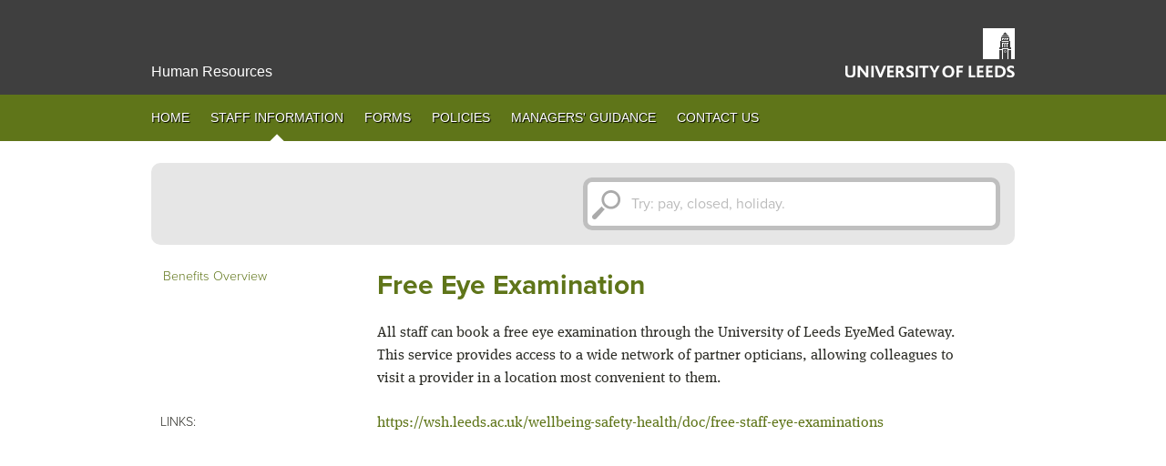

--- FILE ---
content_type: text/html; charset=UTF-8
request_url: https://hr.leeds.ac.uk/hr/directory_record/3105/free_eye_examination/category/67/health_fitness_and_beauty
body_size: 2590
content:
<!DOCTYPE html>
<html lang="en" dir="ltr">
<!--[if lt IE 7]><html class="no-js lt-ie9 lt-ie8 lt-ie7"><![endif]-->
<!--[if IE 7]><html class="no-js lt-ie9 lt-ie8"><![endif]-->
<!--[if IE 8]><html class="no-js lt-ie9"><![endif]-->
<!--[if gt IE 8]><html class="no-js"><![endif]--> 
<head>
	<!-- Google Tag Manager -->
	<script>(function(w,d,s,l,i) {w[l]=w[l]||[];w[l].push({'gtm.start':
	new Date().getTime(),event:'gtm.js'});var f=d.getElementsByTagName(s)[0],
	j=d.createElement(s),dl=l!='dataLayer'?'&l='+l:'';j.async=true;j.src=
	'https://www.googletagmanager.com/gtm.js?id='+i+dl;f.parentNode.insertBefore(j,f);
	})(window,document,'script','dataLayer','GTM-WJPZM2T');</script>
	<!-- End Google Tag Manager -->
	
	<title>Free Eye Examination - Human Resources</title>

<link rel="stylesheet" type="text/css" href="//hr.leeds.ac.uk/site/styles/screen.css"  />
<!--<link rel="stylesheet" href="http://f.fontdeck.com/s/css/9+cG/O3tE1EVxkgvq/Tt5bB/1A0/localhost/21449.css" type="text/css" />--><script src="https://code.jquery.com/jquery-3.7.1.min.js"></script>
<!--[if (lt IE 9) & (!IEMobile)]><script src="http://hr.leeds.ac.uk/site/javascript/selectivizr-min.js"></script><![endif]-->
<script src="//hr.leeds.ac.uk/site/javascript/libs/modernizr-2.5.3.min.js"></script>
<script src="//hr.leeds.ac.uk/site/javascript/helper.js"></script>
<script src="//hr.leeds.ac.uk/site/javascript/plugins.js"></script>
<script src="//hr.leeds.ac.uk/site/javascript/script.js"></script>
<!-- Fonts Async -->
<script type="text/javascript">
	(function() {
		var config = {
			kitId: 'rjn0fvd'
		};
		var d = false;
		var tk = document.createElement('script');
		tk.src = '//use.typekit.net/' + config.kitId + '.js';
		tk.type = 'text/javascript';
		tk.async = 'true';
		tk.onload = tk.onreadystatechange = function() {
			var rs = this.readyState;
			if (d || rs && rs != 'complete' && rs != 'loaded') return;
			d = true;
			try { Typekit.load(config); } catch (e) {}
		};
		var s = document.getElementsByTagName('script')[0];
		s.parentNode.insertBefore(tk, s);
	})();
</script>     
<script type="text/javascript" src="//hr.leeds.ac.uk/site/javascript/quicksearch.js"></script>
<script>
	Modernizr.load({
		test: Modernizr.input.placeholder,
		nope: [
			'//hr.leeds.ac.uk/site/javascript/placeholder_polyfill.jquery.min.combo.js'
		]
	});
</script>
    <meta name="description" content="">
    <meta name="HandheldFriendly" content="True">
    <meta name="MobileOptimized" content="320">
    <meta name="viewport" content="width=device-width">

	<meta name="Keywords" content="opticians, bayfields, eyes," />
	<meta name="Description" content="Benefits directory" />
	
<!-- XHTML Template -->

	<meta http-equiv="content-language" content="en" />
	<!-- Dublin Core Metadata -->
	<meta name="DC.creator" lang="en" content="Joanne Hubbard" />
	<meta name="DC.date.created" scheme="DCTERMS.W3CDTF" lang="en" content="2018-02-21" />
	<meta name="DC.date.modified" scheme="DCTERMS.W3CDTF" lang="en" content="2022-11-02" />
	<meta name="DC.description" lang="en" content="Benefits directory" />
	<meta name="DC.format" lang="en" scheme="DCTERMS.IMT" content="text/html" />
	<meta name="DC.identifier" scheme="DCTERMS.URI" content="//hr.leeds.ac.uk/site/scripts/directory_record.php?recordID=3105&amp;categoryID=67" />
	<meta name="DC.language" scheme="DCTERMS.ISO639-1" content="en" />
	<meta name="DC.publisher" lang="en" content="Human Resources" />
	<meta name="DC.rights.copyright" lang="en" content="Copyright Human Resources" />
	<meta name="DC.title" lang="en" content="Free Eye Examination" />
	<meta name="DC.coverage" lang="en" content="UK" />
	<meta name="DC.subject" lang="en" content="opticians, bayfields, eyes" />
	<meta name="DC.subject" lang="en" content="Staff information;Benefits and discounts" />

</head>
<body class="staff">
<!-- ########## MAIN STRUCTURE ######### -->

<header role="banner">
		<div class="clearfix">
			<a title="Go to The University of Leeds website" href="http://www.leeds.ac.uk" class="ir">University of Leeds</a>
			<h1 class="large"><a title="Go to Human Resources homepage" href="//hr.leeds.ac.uk">Human Resources</a></h1>
		</div>
	</header>
    <div role="main" class="clearfix">
    
    <nav class="main" role="navigation">
          <ul class="clearfix">
          	<li class="home"><a href="//hr.leeds.ac.uk/">Home</a></li>
                          <li class="staff"><a href="//hr.leeds.ac.uk/staff_information">Staff information</a></li>
              <li class="forms"><a href="//hr.leeds.ac.uk/hrforms">Forms</a></li>  
              <li class="policies"><a href="//hr.leeds.ac.uk/policies">Policies</a></li>
              <li class="manager"><a href="//hr.leeds.ac.uk/managers_guidance">Managers' guidance</a></li>
              <li class="feedback"><a href="//hr.leeds.ac.uk/contact">Contact us</a></li>
                      </ul>
     </nav>

      <div class="content clearfix">
        
<nav role="navigation" id="main_nav" class="secondary clearfix">

 <h2></h2>
 
 <!--    <span class="options">Search</span>-->
  <form class="search-query" action="https://hr.leeds.ac.uk/site_search/results" method="get" role="search">
    <fieldset>
      <label for="main_autocomplete" class="visuallyhidden">Search</label>
      <input autocomplete="off" id="main_autocomplete" name="q" value="" placeholder="Try: pay, closed, holiday.">
<!-- <input type="submit" value="Search" class="btn"> -->
    </fieldset>
  </form>
</nav>
<!-- ########################## -->
<div role="complementary" class="small">
    <p><a href="//hr.leeds.ac.uk/benefits">Benefits Overview</a></p>

</div>

<article class="by_editor">
    <header>
        <h2 class="big">Free Eye Examination</h2>
    </header>
    <div>
        <p>
            All staff can book a free eye examination through the University of Leeds EyeMed Gateway. This service provides access to a wide network of partner opticians, allowing colleagues to visit a provider in a location most convenient to them.        </p>
    </div>
</article>

<aside class="page clearfix">

            <h3 class="small">Links:</h3>
        <footer class="clearfix">
            <ul class="no-punctuation">
                                <li><a href="https://wsh.leeds.ac.uk/wellbeing-safety-health/doc/free-staff-eye-examinations">https://wsh.leeds.ac.uk/wellbeing-safety-health/doc/free-staff-eye-examinations</a></li>
                </ul>
        </footer>
</aside>
<!-- ################ MAIN STRUCTURE ############ -->
		</div>
		<footer role="contentinfo">
	    	<div>
		        <small><span>&copy; 2026 University of Leeds</span></small>
		        <ul>
		            <li><a href="//www.leeds.ac.uk/terms">Terms and conditions</a></li>
		            <li><a href="//www.leeds.ac.uk/accessibility">Accessibility</a></li>
		            <li><a href="//hr.leeds.ac.uk/info/2/staff_information/195/footer_content">Privacy</a></li>
		            <li><a href="//www.leeds.ac.uk/freedom-of-information">Freedom of information</a></li>
		        </ul>
	        </div>
  	    </footer>
  	    </div>
  	    
        <script type="text/javascript">

  var _gaq = _gaq || [];
  _gaq.push(['_setAccount', 'UA-36163016-1']);
  _gaq.push(['_trackPageview']);

  (function() {
    var ga = document.createElement('script'); ga.type =
'text/javascript'; ga.async = true;
    ga.src = ('https:' == document.location.protocol ? 'https://ssl' :
'http://www') + '.google-analytics.com/ga.js';
    var s = document.getElementsByTagName('script')[0];
s.parentNode.insertBefore(ga, s);
  })();

  		</script>
        
    </body>
</html>


--- FILE ---
content_type: text/css
request_url: https://hr.leeds.ac.uk/site/styles/screen.css
body_size: 14892
content:
/* Screen ================================================ */
/*! normalize.css 2012-03-11T12:53 UTC - http://github.com/necolas/normalize.css */
/* =============================================================================
   HTML5 display definitions
   ========================================================================== */
/*
 * Corrects block display not defined in IE6/7/8/9 & FF3
 */
article,
aside,
details,
figcaption,
figure,
footer,
header,
hgroup,
nav,
section,
summary {
  display: block;
}

/*
 * Corrects inline-block display not defined in IE6/7/8/9 & FF3
 */
audio,
canvas,
video {
  display: inline-block;
  *display: inline;
  *zoom: 1;
}

/*
 * Prevents modern browsers from displaying 'audio' without controls
 * Remove excess height in iOS5 devices
 */
audio:not([controls]) {
  display: none;
  height: 0;
}

/*
 * Addresses styling for 'hidden' attribute not present in IE7/8/9, FF3, S4
 * Known issue: no IE6 support
 */
[hidden] {
  display: none;
}

/* =============================================================================
   Base
   ========================================================================== */
/*
 * 1. Corrects text resizing oddly in IE6/7 when body font-size is set using em units
 *    http://clagnut.com/blog/348/#c790
 * 2. Prevents iOS text size adjust after orientation change, without disabling user zoom
 *    www.456bereastreet.com/archive/201012/controlling_text_size_in_safari_for_ios_without_disabling_user_zoom/
 */
html {
  font-size: 100%;
  /* 1 */
  -webkit-text-size-adjust: 100%;
  /* 2 */
  -ms-text-size-adjust: 100%;
  /* 2 */
}

/*
 * Addresses font-family inconsistency between 'textarea' and other form elements.
 */
html,
button,
input,
select,
textarea {
  font-family: sans-serif;
}

/*
 * Addresses margins handled incorrectly in IE6/7
 */
body {
  margin: 0;
}

/* =============================================================================
   Links
   ========================================================================== */
/*
 * Addresses outline displayed oddly in Chrome
 */
a:focus {
  outline: thin dotted;
}

/*
 * Improves readability when focused and also mouse hovered in all browsers
 * people.opera.com/patrickl/experiments/keyboard/test
 */
a:hover,
a:active {
  outline: 0;
}

/* =============================================================================
   Typography
   ========================================================================== */
/*
 * Addresses font sizes and margins set differently in IE6/7
 * Addresses font sizes within 'section' and 'article' in FF4+, Chrome, S5
 */
h1 {
  font-size: 2em;
  margin: 0.67em 0;
}

h2 {
  font-size: 1.5em;
  margin: 0.83em 0;
}

h3 {
  font-size: 1.17em;
  margin: 1em 0;
}

h4 {
  font-size: 1em;
  margin: 1.33em 0;
}

h5 {
  font-size: 0.83em;
  margin: 1.67em 0;
}

h6 {
  font-size: 0.75em;
  margin: 2.33em 0;
}

/*
 * Addresses styling not present in IE7/8/9, S5, Chrome
 */
abbr[title] {
  border-bottom: 1px dotted;
}

/*
 * Addresses style set to 'bolder' in FF3+, S4/5, Chrome
*/
b,
strong {
  font-weight: bold;
}

blockquote {
  margin: 1em 40px;
}

/*
 * Addresses styling not present in S5, Chrome
 */
dfn {
  font-style: italic;
}

/*
 * Addresses styling not present in IE6/7/8/9
 */
mark {
  background: #ff0;
  color: #000;
}

/*
 * Addresses margins set differently in IE6/7
 */
p,
pre {
  margin: 1em 0;
}

/*
 * Corrects font family set oddly in IE6, S4/5, Chrome
 * en.wikipedia.org/wiki/User:Davidgothberg/Test59
 */
pre,
code,
kbd,
samp {
  font-family: monospace, serif;
  _font-family: 'courier new', monospace;
  font-size: 1em;
}

/*
 * Improves readability of pre-formatted text in all browsers
 */
pre {
  white-space: pre;
  white-space: pre-wrap;
  word-wrap: break-word;
}

/*
 * 1. Addresses CSS quotes not supported in IE6/7
 * 2. Addresses quote property not supported in S4
 */
/* 1 */
q {
  quotes: none;
}

/* 2 */
q:before,
q:after {
  content: '';
  content: none;
}

small {
  font-size: 75%;
}

/*
 * Prevents sub and sup affecting line-height in all browsers
 * gist.github.com/413930
 */
sub,
sup {
  font-size: 75%;
  line-height: 0;
  position: relative;
  vertical-align: baseline;
}

sup {
  top: -0.5em;
}

sub {
  bottom: -0.25em;
}

/* =============================================================================
   Lists
   ========================================================================== */
/*
 * Addresses margins set differently in IE6/7
 */
dl,
menu,
ol,
ul {
  margin: 1em 0;
}

dd {
  margin: 0 0 0 40px;
}

/*
 * Addresses paddings set differently in IE6/7
 */
menu,
ol,
ul {
  padding: 0 0 0 40px;
}

/*
 * Corrects list images handled incorrectly in IE7
 */
nav ul,
nav ol {
  list-style: none;
  list-style-image: none;
}

/* =============================================================================
   Embedded content
   ========================================================================== */
/*
 * 1. Removes border when inside 'a' element in IE6/7/8/9, FF3
 * 2. Improves image quality when scaled in IE7
 *    code.flickr.com/blog/2008/11/12/on-ui-quality-the-little-things-client-side-image-resizing/
 */
img {
  border: 0;
  /* 1 */
  -ms-interpolation-mode: bicubic;
  /* 2 */
}

/*
 * Corrects overflow displayed oddly in IE9
 */
svg:not(:root) {
  overflow: hidden;
}

/* =============================================================================
   Figures
   ========================================================================== */
/*
 * Addresses margin not present in IE6/7/8/9, S5, O11
 */
figure {
  margin: 0;
}

/* =============================================================================
   Forms
   ========================================================================== */
/*
 * Corrects margin displayed oddly in IE6/7
 */
form {
  margin: 0;
}

/*
 * Define consistent border, margin, and padding
 */
fieldset {
  border: 1px solid #c0c0c0;
  margin: 0 2px;
  padding: 0.35em 0.625em 0.75em;
}

/*
 * 1. Corrects color not being inherited in IE6/7/8/9
 * 2. Corrects text not wrapping in FF3
 * 3. Corrects alignment displayed oddly in IE6/7
 */
legend {
  border: 0;
  /* 1 */
  padding: 0;
  white-space: normal;
  /* 2 */
  *margin-left: -7px;
  /* 3 */
}

/*
 * 1. Corrects font size not being inherited in all browsers
 * 2. Addresses margins set differently in IE6/7, FF3+, S5, Chrome
 * 3. Improves appearance and consistency in all browsers
 */
button,
input,
select,
textarea {
  font-size: 100%;
  /* 1 */
  margin: 0;
  /* 2 */
  vertical-align: baseline;
  /* 3 */
  *vertical-align: middle;
  /* 3 */
}

/*
 * Addresses FF3/4 setting line-height on 'input' using !important in the UA stylesheet
 */
button,
input {
  line-height: normal;
  /* 1 */
}

/*
 * 1. Improves usability and consistency of cursor style between image-type 'input' and others
 * 2. Corrects inability to style clickable 'input' types in iOS
 * 3. Removes inner spacing in IE7 without affecting normal text inputs
 *    Known issue: inner spacing remains in IE6
 */
button,
input[type="button"],
input[type="reset"],
input[type="submit"] {
  cursor: pointer;
  /* 1 */
  -webkit-appearance: button;
  /* 2 */
  *overflow: visible;
  /* 3 */
}

/*
 * Re-set default cursor for disabled elements
 */
button[disabled],
input[disabled] {
  cursor: default;
}

/*
 * 1. Addresses box sizing set to content-box in IE8/9
 * 2. Removes excess padding in IE8/9
 * 3. Removes excess padding in IE7
      Known issue: excess padding remains in IE6
 */
input[type="checkbox"],
input[type="radio"] {
  box-sizing: border-box;
  /* 1 */
  padding: 0;
  /* 2 */
  *height: 13px;
  /* 3 */
  *width: 13px;
  /* 3 */
}

/*
 * 1. Addresses appearance set to searchfield in S5, Chrome
 * 2. Addresses box-sizing set to border-box in S5, Chrome (include -moz to future-proof)
 */
input[type="search"] {
  -webkit-appearance: textfield;
  /* 1 */
  -moz-box-sizing: content-box;
  -webkit-box-sizing: content-box;
  /* 2 */
  box-sizing: content-box;
}

/*
 * Removes inner padding and search cancel button in S5, Chrome on OS X
 */
input[type="search"]::-webkit-search-decoration,
input[type="search"]::-webkit-search-cancel-button {
  -webkit-appearance: none;
}

/*
 * Removes inner padding and border in FF3+
 * www.sitepen.com/blog/2008/05/14/the-devils-in-the-details-fixing-dojos-toolbar-buttons/
 */
button::-moz-focus-inner,
input::-moz-focus-inner {
  border: 0;
  padding: 0;
}

/*
 * 1. Removes default vertical scrollbar in IE6/7/8/9
 * 2. Improves readability and alignment in all browsers
 */
textarea {
  overflow: auto;
  /* 1 */
  vertical-align: top;
  /* 2 */
}

/* =============================================================================
   Tables
   ========================================================================== */
/*
 * Remove most spacing between table cells
 */
table {
  border-collapse: collapse;
  border-spacing: 0;
}

/* Variables ================================================= */
@font-face {
  font-family: 'icomoon';
  src: url("../fonts/icomoon.eot");
  src: url("../fonts/icomoon.eot?#iefix") format("embedded-opentype"), url("../fonts/icomoon.woff") format("woff"), url("../fonts/icomoon.ttf") format("truetype"), url("../fonts/icomoon.svg#icomoon") format("svg");
  font-weight: normal;
  font-style: normal;
}
[data-icon]:before {
  font-family: 'icomoon';
  content: attr(data-icon);
  speak: none;
  font-weight: normal;
  -webkit-font-smoothing: antialiased;
  padding-right: 0.5em;
}

[class^="icon-"]:before, [class*=" icon-"]:before {
  font-family: 'icomoon';
  font-style: normal;
  speak: none;
  font-weight: normal;
  -webkit-font-smoothing: antialiased;
}

.icon-star:before {
  content: "\2a";
}

.icon-bookmark:before {
  content: "\22";
}

.icon-broadcast:before {
  content: "\23";
}

.icon-cancel:before {
  content: "\21";
}

.icon-plus:before {
  content: "\2b";
}

.icon-minus:before {
  content: "\2d";
}

.icon-arrow-up:before {
  content: "\5e";
}

.icon-download:before {
  content: "\28";
}

/* Mixins ================================================ */
.clearfix {
  *zoom: 1;
}
.clearfix:before, .clearfix:after {
  display: table;
  content: '';
}
.clearfix:after {
  clear: both;
}

.ir {
  border: 0;
  font: 0/0 a;
  text-shadow: none;
  color: transparent;
  background-color: transparent;
}

.visuallyhidden {
  display: none;
  visibility: hidden;
}

/* Typography ================================================ */
body {
  font-family: "ff-meta-serif-web-pro-n5", "ff-meta-serif-web-pro", "Lucida Bright", Cambria, Georgia, serif;
  line-height: 1.5625em;
}

h1,
h2,
h3,
h4,
h5,
h6,
h7,
h8 {
  margin: 0;
  font-family: "proxima-nova-n7", "proxima-nova", Arial, Helvetica, sans-serif;
  font-weight: 700;
  text-rendering: optimizelegibility;
}

small {
  /* 12px / 18px */
  font-size: 0.66667em;
  line-height: 1.5625em;
}

.tiny,
h6 {
  /* 14px / 18px */
  font-size: 0.77778em;
  line-height: 1.33929em;
}

.small,
h5 {
  /* 16x / 24px */
  margin-bottom: 0.69444em;
  font-size: 0.88889em;
  line-height: 1.5625em;
}

.normal, .p60 h3,
h4 {
  /* 18x / 27px */
  margin-bottom: 1.38889em;
  font-size: 1em;
  line-height: 1.5625em;
}

.medium,
h3 {
  /* 21 / 31.5px */
  margin-bottom: 1.19048em;
  font-size: 1.3125em;
  line-height: 1.5873em;
}

.large,
h2 {
  /* 24 / 36px */
  margin-bottom: 1.04167em;
  font-size: 1.5em;
  line-height: 1.38889em;
}

.big,
h1 {
  /* 36 / 40 */
  margin-bottom: 0.69444em;
  font-size: 1.875em;
  line-height: 1.38889em;
}

.huge {
  /* 48 / 54px */
  margin-bottom: 0.52083em;
  font-size: 2.625em;
  line-height: 1.04167em;
}

.massive {
  /* 60px / 48px */
  margin-bottom: 0.55556em;
  font-size: 3.375em;
  line-height: 1.11111em;
}

ul,
ol,
dl,
dd,
dt,
p,
figure,
pre,
table,
fieldset,
hr {
  margin: 0 0 1.5em;
}

ul {
  padding: 0;
  list-style-type: circle;
  list-style-position: outside;
}

ul ol {
  margin-bottom: 0;
}

ol {
  padding: 0;
  list-style-position: outside;
}
ol ol {
  margin-bottom: 0;
  list-style-type: lower-latin;
  list-style-position: inside;
}

.non-hanging {
  list-style-position: inside;
}

.no-punctuation {
  list-style: none;
}
.no-punctuation ol {
  margin-left: 1em;
}

blockquote {
  margin: 0 0 1.5em 0;
  padding: 0 0 0 0.69444em;
  border-left: 0.69444em solid #4f4f4f;
  font-family: "proxima-nova-n3", "proxima-nova", Arial, Helvetica, sans-serif;
  font-weight: 300;
}

q {
  quotes: none;
}

blockquote::before,
blockquote:before,
blockquote::after,
blockquote:after,
q::before,
q:before,
q::after,
q:after {
  content: '';
  content: none;
}

cite {
  font-style: normal;
}

dl {
  overflow: hidden;
}

dt {
  font-weight: 700;
  float: left;
  width: 50%;
  clear: left;
}

dd {
  float: right;
  width: 48%;
  margin-left: 2%;
}

abbr[title] {
  border-bottom-width: 1px;
  border-bottom-style: dotted;
  cursor: help;
}

b,
strong {
  font-weight: 700;
}

dfn {
  font-style: italic;
}

ins {
  text-decoration: none;
}

mark {
  font-weight: 700;
  font-style: italic;
}

pre,
code,
kbd,
samp {
  font-family: "Monaco", Courier New, monospace;
  font-size: 0.77778em;
  line-height: 1.33929em;
}

pre {
  white-space: pre;
  white-space: pre-wrap;
  word-wrap: break-word;
}

sub,
sup {
  position: relative;
  font-size: 0.66667em;
  line-height: 0;
  vertical-align: baseline;
}

sup {
  top: -.5em;
}

sub {
  bottom: -.25em;
}

.js .hyphenate {
  text-align: justify;
  -webkit-hyphens: auto;
  -moz-hyphens: auto;
  hyphens: auto;
}

/* Colour =================================================== */
html {
  background: white;
}

body {
  color: #2f2f29;
}

div[role='complementary'] h1,
div[role='complementary'] h2,
div[role='complementary'] h3,
div[role='complementary'] h4,
div[role='complementary'] h5,
div[role='complementary'] h6,
section h1,
section h2,
section h3,
section h4,
section h5,
section h6,
.by_editor h1,
.by_editor h2,
.by_editor h3,
.by_editor h4,
.by_editor h5,
.by_editor h6 {
  color: #5f7519;
}

abbr[title] {
  border-bottom-color: #5f7519;
}

ins {
  background-color: white;
}

mark {
  background-color: #afd539;
}

.green {
  color: #5f7519;
}

a {
  text-decoration: none;
  color: #5f7519;
  -webkit-transition: color 0.15s 0 linear;
  -moz-transition: color 0.15s 0 linear;
  -o-transition: color 0.15s 0 linear;
  transition: color 0.15s 0 linear;
  -webkit-tap-highlight-color: #daeba2;
}
a:visited {
  color: #708a1d;
}
a:hover {
  text-decoration: underline;
  color: #708a1d;
}
a:focus {
  outline: thin dotted;
  color: #708a1d;
}
a:hover, a:active {
  outline: 0;
}
a ::selection {
  color: white;
  background-color: #5f7519;
}
a ::-moz-selection {
  color: white;
  background-color: #5f7519;
}

.instapaper_body a {
  border-bottom: 1px dotted #5f7519;
}
.instapaper_body a:hover {
  border-bottom: 1px solid #708a1d;
  text-decoration: none;
}

/* Texture =============================================== */
/* @group `Button */
button {
  font-family: "proxima-nova-n4", "proxima-nova", Arial, Helvetica, sans-serif;
  font-weight: normal;
  font-size: 1em;
  line-height: 1.5625em;
  text-transform: uppercase;
  letter-spacing: 0.08333em;
}

/* @end */
/* @group `Alert */
.alert {
  font-family: "proxima-nova-n3", "proxima-nova", Arial, Helvetica, sans-serif;
  font-weight: 300;
}
.alert .close {
  font-weight: bold;
  line-height: 1em;
}

.alert-block .alert-heading {
  font-size: inherit;
  font-weight: bold;
}

/* @end */
/* @group `Well */
.well {
  background-color: #e6e6e6;
}

/* @end */
/* @group `Button */
button {
  background-color: #5f7519;
  color: white;
  border-top-color: white;
  border-right-color: white;
  border-bottom-color: white;
  border-left-color: white;
}

.policies .download a {
  color: white;
}
.policies .download a:hover {
  color: white;
}

/* @end */
/* @group `Alert */
.alert {
  color: #9c8611;
  background-color: #fcf8e3;
}
.alert .alert-heading {
  color: inherit;
}
.alert .close {
  color: inherit;
}

.alert-success {
  border-color: #a2d6a2;
  color: #347834;
  background-color: #c5e6c5;
}

.alert-warning {
  border-color: #fcd296;
  color: #c17305;
  background-color: #fee7c7;
}

.alert-error {
  border-color: #eba19e;
  color: #da4f49;
  background-color: #f4cac8;
}

.alert-inverse {
  border-color: black;
  color: white;
  background-color: #414141;
}

.alert-info {
  border-color: white;
  color: #247fad;
  background-color: #d9edf7;
}

/* @end */
/* @group `Well */
.well {
  -webkit-border-radius: 10px;
  -moz-border-radius: 10px;
  border-radius: 10px;
}

/* @end */
/* @group `Button */
button {
  cursor: pointer;
  -webkit-border-radius: 10px;
  -moz-border-radius: 10px;
  border-radius: 10px;
  color: white;
  background-color: #5f7519;
  border-top-width: 2px;
  border-right-width: 2px;
  border-bottom-width: 2px;
  border-left-width: 2px;
  border-top-style: solid;
  border-right-style: solid;
  border-bottom-style: solid;
  border-left-style: solid;
  border-top-color: white;
  border-right-color: white;
  border-bottom-color: white;
  border-left-color: white;
  -webkit-appearance: none;
  cursor: pointer;
}
button:hover {
  background-color: #819f22;
}
button:focus {
  outline-width: 1px;
  outline-style: solid;
}
button:after {
  opacity: 1;
}

/* @end */
/* @group `Alert */
.alert {
  border: 1px solid #f2e187;
  -webkit-border-radius: 2px;
  -moz-border-radius: 2px;
  border-radius: 2px;
}

/* @end */
/* @group `View all */
.cssanimations .viewed_page {
  -webkit-animation: target-fade 10s 1;
  -moz-animation: target-fade 10s 1;
}

@-webkit-keyframes target-fade {
  0% {
    background-color: #fcf8e3;
  }
  100% {
    background-color: transparent;
  }
}
@-moz-keyframes target-fade {
  0% {
    background-color: #fcf8e3;
  }
  100% {
    background-color: transparent;
  }
}
/* @end */
/* @group `Button */
button {
  margin-bottom: 1.5em;
}

/* @end *

/* @group `Well */
.well {
  margin-bottom: 1.5em;
  padding: 0 0.69444em;
  padding-top: 1.5625em;
}
.well p {
  margin-bottom: 1.44676em;
}

/* @end */
/* @group `Alert */
.alert {
  margin-bottom: 1.5em;
  padding: 0.444444444em 1.944444444em 0.444444444em 0.777777778em;
}
.alert .close {
  float: right;
  position: relative;
  top: -0.111111111em;
  right: -1.166666667em;
}

.alert-block {
  padding-top: 0.777777778em;
  padding-bottom: 0.777777778em;
}
.alert-block .alert-heading {
  margin-bottom: 3.125;
}
.alert-block > p,
.alert-block > ul {
  margin-bottom: 0;
}
.alert-block p + p {
  margin-top: 5px;
}

/* @end */
/* @group `Index */
/* @end */
/* Banner ================================================ */
header[role='banner'] h1 {
  font-family: Helvetica, Arial, sans-serif;
  font-weight: normal;
  font-size: 1em;
  line-height: 1em;
}

header[role='banner'] {
  background: #3f3f3f;
}
header[role='banner'] a {
  color: white;
}

header[role='banner'] a {
  text-decoration: none;
}
header[role='banner'] a[title*="Leeds"] {
  background: url(../images/uol_logo.png) no-repeat;
}

header[role='banner'] div {
  -webkit-box-sizing: border-box;
  -moz-box-sizing: border-box;
  -ms-box-sizing: border-box;
  box-sizing: border-box;
  position: relative;
  margin: 0 5.55556%;
  padding: 1.5625em 0.69444em;
}
header[role='banner'] h1 {
  float: left;
  position: absolute;
  bottom: 0;
}
header[role='banner'] a[title*="Leeds"] {
  display: block;
  float: right;
  position: relative;
  width: 186px;
  height: 54px;
  margin: 0;
  bottom: -6px;
}

/* Navigation ============================================ */
/* @group `Main navigation */
.main ul li {
  text-align: left;
}
.main ul li a {
  font-size: 0.87719em;
  font-family: "Bliss Regular", "Gill Sans MT", "Gill Sans", "Trebuchet MS", Calibri, sans-serif;
  font-weight: normal;
  text-transform: uppercase;
  text-rendering: optimizeLegibility;
}

.contracted button {
  font-size: 0.75em;
}

/* @end */
/* @group `Document pages navigation */
.pages {
  font-family: "proxima-nova-n4", "proxima-nova", Arial, Helvetica, sans-serif;
  font-weight: normal;
  text-align: center;
}

/* @end */
/* @group `Related topics */
aside h3 {
  font-family: "proxima-nova-n3", "proxima-nova", Arial, Helvetica, sans-serif;
  font-weight: 300;
  text-transform: uppercase;
  text-rendering: optimizeLegibility;
}
aside footer ul {
  list-style: none;
}

/* @end */
/* @group `Policies accordion */
.accordion .accordionButton {
  font-family: "proxima-nova-n4", "proxima-nova", Arial, Helvetica, sans-serif;
  font-weight: normal;
  overflow: hidden;
  -ms-text-overflow: ellipsis;
  -o-text-overflow: ellipsis;
  text-overflow: ellipsis;
  -moz-binding: url("xml/ellipsis.xml#ellipsis");
  white-space: nowrap;
}
.accordion h3 {
  margin-top: 1.125em;
}
.accordion .last .small {
  margin-bottom: 0;
}

/* @end */
/* @group `Content info */
footer[role='contentinfo'] small {
  font-family: "Bliss Regular", "Gill Sans MT", "Gill Sans", "Trebuchet MS", Calibri, sans-serif;
  font-weight: normal;
  font-size: 0.66667em;
  text-align: center;
  text-transform: uppercase;
  text-rendering: optimizeLegibility;
  letter-spacing: 0.08333em;
}
footer[role='contentinfo'] span {
  text-align: center;
}
footer[role='contentinfo'] ul {
  font-size: 0.66667em;
  font-family: "Bliss Regular", "Gill Sans MT", "Gill Sans", "Trebuchet MS", Calibri, sans-serif;
  font-weight: normal;
  text-align: center;
  text-transform: uppercase;
  text-rendering: optimizeLegibility;
  text-decoration: none;
}
footer[role='contentinfo'] ul li {
  text-align: center;
}

/* @end */
/* @group `Tabs*/
ul.tabs li a {
  text-decoration: none;
  font-family: "proxima-nova-n4", "proxima-nova", Arial, Helvetica, sans-serif;
  font-weight: normal;
}

/* @end */
/* @group `Main navigation */
.contracted a {
  color: white;
}

.main .expanded:hover {
  color: white;
}

/* @end */
/* @group `Document pages navigation */
.document .pages li a {
  color: #767676;
}

/* @end */
/* @group `Policies accordion */
.accordion .accordionButton {
  background-color: #e6e6e6;
  border-top-color: white;
  border-right-color: white;
  border-bottom-color: white;
  border-left-color: white;
  color: #404040;
}
.accordion .accordionContent {
  border-top-color: #e6e6e6;
  border-right-color: #e6e6e6;
  border-bottom-color: #e6e6e6;
  border-left-color: #e6e6e6;
}

/* @end */
/* @group `Content info */
footer[role='contentinfo'] {
  background: #e6e6e6;
}
footer[role='contentinfo'] small {
  color: #4f4f4f;
}
footer[role='contentinfo'] ul li a {
  color: #5f7519;
}

/* @end */
/* @group `Tabs*/
ul.tabs li a {
  color: #738e1e;
  background: #f0f0f0;
}
ul.tabs li .selected, ul.tabs li a:hover {
  background: #e6e6e6;
  color: #5f7519;
}

/* @end */
.contracted span {
  border: 0;
}
.contracted button {
  -webkit-border-radius: 10px;
  -moz-border-radius: 10px;
  border-radius: 10px;
  color: white;
  background-color: #5f7519;
  border-top-width: 2px;
  border-right-width: 2px;
  border-bottom-width: 2px;
  border-left-width: 2px;
  border-top-style: solid;
  border-right-style: solid;
  border-bottom-style: solid;
  border-left-style: solid;
  border-top-color: white;
  border-right-color: white;
  border-bottom-color: white;
  border-left-color: white;
  -webkit-appearance: none;
  cursor: pointer;
}
.contracted button:hover {
  background-color: #819f22;
}
.contracted button:focus {
  outline-width: 1px;
  outline-style: solid;
}
.contracted button::-moz-focus-inner {
  border: 0;
}

/* @end */
.hover {
  background: -webkit-linear-gradient(0, #fff 50%, #5f7519 50%);
  background-position: 100% 0;
  background-size: 200% 100%;
  -webkit-background-clip: inherit;
  -webkit-text-fill-color: none;
  -webkit-transition: background-position 0.4s cubic-bezier(0, 0, 0.5, 1);
  -webkit-border-radius: 10px;
  -moz-border-radius: 10px;
  border-radius: 10px;
}

/* @end */
/* @group `Document pages navigation */
.next:after {
  text-decoration: none;
  content: "»";
}
.next:before {
  content: "Next Page —";
}

.pages ul {
  background-color: white;
}
.pages li:first-child {
  background: none;
}

/* @end */
/* @group `Policies accordion */
.accordion .accordionButton {
  border-top-width: 0;
  border-right-width: 0;
  border-bottom-width: 1px;
  border-left-width: 0;
  border-top-style: solid;
  border-right-style: solid;
  border-bottom-style: solid;
  border-left-style: solid;
  cursor: pointer;
}
.accordion .accordionButton:hover, .accordion .accordionButton:focus {
  background-color: #cccccc;
}
.accordion .on {
  background-color: #cccccc;
}
.accordion .accordionButton:after {
  content: '\2b';
  font-family: 'icomoon';
  font-style: normal;
  speak: none;
  font-weight: normal;
  -webkit-font-smoothing: antialiased;
  color: gray;
  line-height: 1em;
}
.accordion .accordionButton .on {
  border: none;
}
.accordion .on:after {
  content: '\2d';
  color: gray;
}
.accordion div:last-child .accordionButton {
  border: none;
}
.accordion .accordionContent .nested {
  border: none;
  margin-left: 1em;
}

/* @end */
/* @group `Tabs*/
ul.tabs {
  border-bottom: solid 4px #e6e6e6;
}
ul.tabs li a {
  cursor: pointer;
  -webkit-border-top-right-radius: 10px;
  -webkit-border-bottom-right-radius: 0;
  -webkit-border-bottom-left-radius: 0;
  -webkit-border-top-left-radius: 10px;
  -moz-border-radius-topright: 10px;
  -moz-border-radius-bottomright: 0;
  -moz-border-radius-bottomleft: 0;
  -moz-border-radius-topleft: 10px;
  border-top-right-radius: 10px;
  border-bottom-right-radius: 0;
  border-bottom-left-radius: 0;
  border-top-left-radius: 10px;
  -webkit-background-clip: padding-box;
  -moz-background-clip: padding;
  background-clip: padding-box;
}

/* @end */
/* @group `Main navigation */
.main ul {
  overflow: hidden;
  -webkit-box-sizing: border-box;
  -moz-box-sizing: border-box;
  -ms-box-sizing: border-box;
  box-sizing: border-box;
  margin: 0 5.55556%;
  padding: 0.78125em 0.69444em;
}

.contracted {
  position: relative;
  margin: 1em 0 2em 0;
}
.contracted button {
  position: absolute;
  top: 5px;
  right: 8%;
  overflow: visible;
  margin: 0;
  padding: 0.69444em;
}
.contracted button span {
  position: absolute;
  width: 1px;
  height: 1px;
  overflow: hidden;
  clip: rect(1px, 1px, 1px, 1px);
  padding: 0;
}
.contracted button button::-moz-focus-inner {
  padding: 0;
}
.contracted ul li {
  display: none;
}

.contracted.expanded li {
  display: block;
}

/* @end */
/* @group `Related topics */
aside {
  -webkit-box-sizing: border-box;
  -moz-box-sizing: border-box;
  -ms-box-sizing: border-box;
  box-sizing: border-box;
  float: left;
  width: 100%;
}
aside h3 {
  -webkit-box-sizing: border-box;
  -moz-box-sizing: border-box;
  -ms-box-sizing: border-box;
  box-sizing: border-box;
  padding: 0 0.69444em;
}
aside footer ul {
  -webkit-box-sizing: border-box;
  -moz-box-sizing: border-box;
  -ms-box-sizing: border-box;
  box-sizing: border-box;
  padding: 0 0.69444em;
}

/* @end */
/* @group `Document pages navigation */
.next {
  display: block;
  margin-bottom: 1.5em;
}
.next::after, .next:after {
  padding-left: 0.2em;
}

.pages {
  margin-bottom: 1.5em;
}
.pages ul {
  display: inline-block;
  margin: 0;
}
.pages li {
  display: inline;
  padding-left: 0.69444em;
  padding-right: 0.34722em;
}
.pages li:last-child {
  padding-right: 0.69444em;
}
.pages li .active {
  padding: 0.5em;
}
.pages .active-li {
  padding-left: 0.34722em;
  padding-right: 0;
}

/* @end */
/* @group `Policies accordion */
.accordion {
  padding: 0;
}
.accordion div, .accordion li {
  margin-top: 1.5em;
}
.accordion .accordionButton {
  -webkit-box-sizing: border-box;
  -moz-box-sizing: border-box;
  -ms-box-sizing: border-box;
  box-sizing: border-box;
  display: block;
  position: relative;
  width: 100%;
  height: 3.125em;
  padding: 0 0.69444em;
  padding-top: 0.75em;
  padding-right: 3.125em;
  -webkit-border-radius: 10px;
  -moz-border-radius: 10px;
  border-radius: 10px;
}
.accordion .accordionButton:after,
.accordion .on:after {
  position: absolute;
  width: 25px;
  height: 16px;
  top: 1.04167em;
  right: 0.69444em;
}
.accordion .accordionContent {
  position: relative;
  overflow: hidden;
  margin: 0;
  padding: 0 0.69444em;
  display: none;
}

/* @end */
/* @group `Tabs*/
ul.tabs {
  display: inline-block;
  width: 100%;
  padding-bottom: 4px;
}
ul.tabs li {
  display: inline;
}
ul.tabs li a {
  padding: 0.5em 1em;
  margin-right: 0.5em;
}

/* @end */
/* @group `Content info */
footer[role='contentinfo'] {
  -webkit-box-sizing: border-box;
  -moz-box-sizing: border-box;
  -ms-box-sizing: border-box;
  box-sizing: border-box;
  float: left;
  width: 100%;
  padding: 0.5em 0;
  margin-top: 3em;
}
footer[role='contentinfo'] small {
  display: inline-block;
  float: left;
  margin-top: 0.4em;
}
footer[role='contentinfo'] ul {
  float: right;
  margin-bottom: 0;
}

/* @end */
.full-width section {
  padding: 0;
}

/* Search ================================================ */
/* @group `Options */
.options,
.searching {
  font-family: "Bliss ExtraBold", "Gill Sans MT", "Gill Sans", "Trebuchet MS", Calibri, sans-serif;
  font-weight: 800;
  text-align: center;
  text-transform: uppercase;
  text-rendering: optimizeLegibility;
  text-decoration: none;
  letter-spacing: 0.08333em;
  vertical-align: bottom;
}

#menu li a {
  text-decoration: none;
  overflow: hidden;
  -ms-text-overflow: ellipsis;
  -o-text-overflow: ellipsis;
  text-overflow: ellipsis;
  -moz-binding: url("xml/ellipsis.xml#ellipsis");
  white-space: nowrap;
}

/* @end */
/* @group `Results */
.search_result {
  font-family: "proxima-nova-n4", "proxima-nova", Arial, Helvetica, sans-serif;
  font-weight: normal;
}
.search_result .result {
  overflow: hidden;
  -ms-text-overflow: ellipsis;
  -o-text-overflow: ellipsis;
  text-overflow: ellipsis;
  -moz-binding: url("xml/ellipsis.xml#ellipsis");
  white-space: nowrap;
}
.search_result .result-download {
  text-align: center;
}
.search_result li:last-child {
  font-style: italic;
}

/* @end */
#sub-menu {
  font-family: "proxima-nova-n4", "proxima-nova", Arial, Helvetica, sans-serif;
  font-weight: normal;
}

/* @end */
/* @group Home Search Text */
.index .secondary h2, .index .secondary p {
  text-align: center;
  display: block;
}

/* @end */
/* @group `Search */
#main_autocomplete {
  border-top-color: #bfbfbf;
  border-right-color: #bfbfbf;
  border-bottom-color: #bfbfbf;
  border-left-color: #bfbfbf;
  -webkit-appearance: none;
}
#main_autocomplete:focus {
  outline: none;
  border-top-color: #819f22;
  border-right-color: #819f22;
  border-bottom-color: #819f22;
  border-left-color: #819f22;
}

input:-moz-placeholder:hover {
  color: #5f7519;
}

input::-webkit-input-placeholder {
  background: -webkit-linear-gradient(0, #5f7519 50%, #bbb 50%);
}

/* @end */
/* @group `Options */
.options {
  color: #4f4f4f;
}

.options,
.searching {
  border-top-color: #767676;
  border-right-color: #767676;
  border-bottom-color: #767676;
  border-left-color: #767676;
}

.searching {
  color: white;
  background-color: #5f7519;
}

#menu li a {
  color: white;
  background-color: #5f7519;
}

#menu a:hover {
  background-color: #4f4f4f;
}

/* @end */
/* @group `Search */
.secondary {
  background-color: #e6e6e6;
}

/* @end */
/* @group `Results */
.search_result {
  border-top-color: gray;
  border-right-color: gray;
  border-bottom-color: gray;
  border-left-color: gray;
}
.search_result:after {
  border-color: rgba(136, 183, 213, 0);
  border-bottom-color: gray;
}
.search_result:before {
  border-color: rgba(194, 225, 245, 0);
  border-bottom-color: white;
}
.search_result li {
  border-top-color: #e6e6e6;
  border-right-color: #e6e6e6;
  border-bottom-color: #e6e6e6;
  border-left-color: #e6e6e6;
  background: white;
  color: #404040;
}
.search_result li:focus {
  text-decoration: underline;
  outline: none;
  background: #e6e6e6;
  opacity: 1;
}
.search_result li a {
  color: #404040;
}
.search_result li a:hover {
  background: #5f7519;
  opacity: 1;
  color: white;
}

.lt-ie9 .search_hover {
  background: #5f7519;
  opacity: 1;
  color: white;
}

/* @end */
/* @group `Navigation */
#sub-menu a {
  color: white;
}
#sub-menu li ul {
  background: white;
}

/* @end */
/* @group `Search */
form[role="search"] fieldset {
  border: 0;
}

#main_autocomplete {
  border-top-width: 5px;
  border-right-width: 5px;
  border-bottom-width: 5px;
  border-left-width: 5px;
  border-top-style: solid;
  border-right-style: solid;
  border-bottom-style: solid;
  border-left-style: solid;
  -webkit-border-radius: 10px;
  -moz-border-radius: 10px;
  border-radius: 10px;
  -webkit-transition: all 250ms ease-in-out;
  -moz-transition: all 250ms ease-in-out;
  -o-transition: all 250ms ease-in-out;
  transition: all 250ms ease-in-out;
  background: white url("../images/search.png") no-repeat 1% 50%;
}

input::-webkit-input-placeholder {
  background-position: 100% 0;
  background-size: 200% 100%;
  -webkit-background-clip: text;
  -webkit-text-fill-color: transparent;
  -webkit-transition: background-position 0.4s cubic-bezier(0, 0, 0.5, 1);
}

input:hover::-webkit-input-placeholder {
  background-position: 0 0;
}

/* @end */
/* @group `Options */
.options,
.searching {
  border-top-width: 1px;
  border-right-width: 0;
  border-bottom-width: 1px;
  border-left-width: 1px;
  border-top-style: solid;
  border-right-style: solid;
  border-bottom-style: solid;
  border-left-style: solid;
}

#menu {
  -webkit-transform-style: preserve-3d;
  -moz-transform-style: preserve-3d;
  -ms-transform-style: preserve-3d;
  -o-transform-style: preserve-3d;
  transform-style: preserve-3d;
  -webkit-transition: margin 500ms linear;
  -moz-transition: margin 500ms linear;
  -o-transition: margin 500ms linear;
  transition: margin 500ms linear;
}
#menu a,
#menu li a {
  -webkit-transition: -webkit-transform 500ms linear, box-shadow 500ms ease-in, background-color 250ms ease-in;
  -moz-transition: -moz-transform 500ms linear, box-shadow 500ms ease-in, background-color 250ms ease-in;
  -ms-transition: -ms-transform 500ms linear, box-shadow 500ms ease-in, background-color 250ms ease-in;
  -o-transition: -o-transform 500ms linear, box-shadow 500ms ease-in, background-color 250ms ease-in;
  transition: transform 500ms linear, box-shadow 500ms ease-in, background-color 250ms ease-in;
}
#menu li {
  -webkit-transition: max-height 500ms linear;
  -moz-transition: max-height 500ms linear;
  -o-transition: max-height 500ms linear;
  transition: max-height 500ms linear;
  -webkit-transform-style: preserve-3d;
  -moz-transform-style: preserve-3d;
  -ms-transform-style: preserve-3d;
  -o-transform-style: preserve-3d;
  transform-style: preserve-3d;
  -webkit-perspective: 1000px;
  -moz-perspective: 1000px;
  -ms-perspective: 1000px;
  -o-perspective: 1000px;
  perspective: 1000px;
}
#menu li a {
  -webkit-transform-origin: top, 50%, 0;
  -moz-transform-origin: top, 50%, 0;
  -ms-transform-origin: top, 50%, 0;
  -o-transform-origin: top, 50%, 0;
  transform-origin: top, 50%, 0;
  -webkit-transform: rotateX(-90deg) scale(0.97);
  -moz-transform: rotateX(-90deg) scale(0.97);
  -ms-transform: rotateX(-90deg) scale(0.97);
  -o-transform: rotateX(-90deg) scale(0.97);
  transform: rotateX(-90deg) scale(0.97);
  -webkit-opacity: 0.98;
  -moz-opacity: 0.98;
  opacity: 0.98;
}
#menu li:nth-child(odd) a {
  -webkit-box-shadow: inset 0 0 4em rgba(0, 0, 0, 0.5);
  -moz-box-shadow: inset 0 0 4em rgba(0, 0, 0, 0.5);
  box-shadow: inset 0 0 4em rgba(0, 0, 0, 0.5);
  -webkit-transform: rotateX(90deg) scale(0.97);
  -moz-transform: rotateX(90deg) scale(0.97);
  -ms-transform: rotateX(90deg) scale(0.97);
  -o-transform: rotateX(90deg) scale(0.97);
  transform: rotateX(90deg) scale(0.97);
}
#menu li ul {
  display: none;
  max-height: 0;
}

#menu:target li a, #menu.target li a {
  -webkit-box-shadow: inset 0 0 0 transparent;
  -moz-box-shadow: inset 0 0 0 transparent;
  box-shadow: inset 0 0 0 transparent;
  -webkit-transform: rotateX(0deg) scale(1);
  -moz-transform: rotateX(0deg) scale(1);
  -ms-transform: rotateX(0deg) scale(1);
  -o-transform: rotateX(0deg) scale(1);
  transform: rotateX(0deg) scale(1);
}

.secondary a:hover::before,
.secondary a:hover:before {
  -webkit-opacity: 1;
  -moz-opacity: 1;
  opacity: 1;
}

.secondary {
  background-color: #e6e6e6;
  -webkit-border-radius: 10px;
  -moz-border-radius: 10px;
  border-radius: 10px;
}

/* @end */
/* @group `Results */
.arrow_box {
  position: relative;
  background: #88b7d5;
  border: 5px solid #c2e1f5;
}

.search_result {
  -webkit-box-shadow: 0px 5px 5px 0px rgba(0, 0, 0, 0.14);
  box-shadow: 0px 5px 5px 0px rgba(0, 0, 0, 0.14);
}
.search_result:after, .search_result:before {
  bottom: 100%;
  border: solid transparent;
  content: " ";
  height: 0;
  width: 0;
  position: absolute;
  pointer-events: none;
}
.search_result:after {
  border-width: 28px;
  left: 50%;
  margin-left: -28px;
  border-color: rgba(136, 183, 213, 0);
  border-bottom-color: white;
}
.search_result:before {
  border-width: 35px;
  left: 50%;
  margin-left: -35px;
  border-color: rgba(194, 225, 245, 0);
  border-bottom-color: gray;
}
.search_result li {
  -webkit-opacity: 0.98;
  -moz-opacity: 0.98;
  opacity: 0.98;
  border-top-width: 0;
  border-right-width: 0;
  border-bottom-width: 1px;
  border-left-width: 0;
  border-top-style: solid;
  border-right-style: solid;
  border-bottom-style: solid;
  border-left-style: solid;
}
.search_result .result-download {
  -webkit-border-radius: 10px;
  -moz-border-radius: 10px;
  border-radius: 10px;
  color: white;
  background-color: #5f7519;
  border-top-width: 2px;
  border-right-width: 2px;
  border-bottom-width: 2px;
  border-left-width: 2px;
  border-top-style: solid;
  border-right-style: solid;
  border-bottom-style: solid;
  border-left-style: solid;
  border-top-color: white;
  border-right-color: white;
  border-bottom-color: white;
  border-left-color: white;
  -webkit-appearance: none;
  cursor: pointer;
}
.search_result .result-download:hover {
  background-color: #819f22;
}
.search_result .result-download:focus {
  outline-width: 1px;
  outline-style: solid;
}

/* @end */
/* @group `Navigation */
#sub-menu li ul {
  border-top-width: 0;
  border-right-width: 1px;
  border-bottom-width: 1px;
  border-left-width: 1px;
  border-top-style: solid;
  border-right-style: solid;
  border-bottom-style: solid;
  border-left-style: solid;
  -webkit-opacity: 0.98;
  -moz-opacity: 0.98;
  opacity: 0.98;
}

/* @end */
.clear_search {
  position: absolute;
  right: 3%;
  margin-top: -2.1em;
  margin-top: 0.9em\9;
  font-size: 1.2em;
  color: #bfbfbf;
}
.clear_search:hover {
  cursor: pointer;
  text-decoration: none !important;
}

/* @group `Search */
.secondary {
  position: relative;
  z-index: 2;
  padding: 1em;
  margin-bottom: 1.5em;
  background-color: #e6e6e6;
}

.secondary h2 {
  display: inline-block;
  line-height: 2.2em;
  margin-bottom: 0;
}

.index form[role="search"] {
  float: none;
  width: 100%;
  margin: 0 auto;
}

#main_autocomplete {
  -webkit-box-sizing: border-box;
  -moz-box-sizing: border-box;
  -ms-box-sizing: border-box;
  box-sizing: border-box;
  width: 100%;
  height: 3.59375em;
  margin: 0;
  padding-left: 3em;
}

.search section ul h3 {
  margin-bottom: 0;
}
.search section ul li {
  margin-bottom: 1.5em;
}
.search section ul p {
  margin-bottom: 0;
}

/* @end */
/* @group `Options */
.options,
.searching {
  -webkit-box-sizing: border-box;
  -moz-box-sizing: border-box;
  -ms-box-sizing: border-box;
  box-sizing: border-box;
  position: relative;
  float: left;
  width: 25%;
  height: 3.125em;
  padding: 0.78125em 0.69444em;
}

.searching {
  color: #fff !important;
}

.options-nav {
  -webkit-box-sizing: border-box;
  -moz-box-sizing: border-box;
  -ms-box-sizing: border-box;
  box-sizing: border-box;
  position: relative;
  z-index: 2;
  float: left;
  width: 25%;
}

#menu {
  position: absolute;
  clear: both;
  width: 100%;
  overflow: hidden;
  margin: 0;
  padding: 0;
}
#menu h4 {
  margin: 0;
}
#menu a,
#menu li a {
  -webkit-box-sizing: border-box;
  -moz-box-sizing: border-box;
  -ms-box-sizing: border-box;
  box-sizing: border-box;
  display: block;
  width: 25%;
  padding: 0.5em 0.9375em;
}
#menu li {
  position: relative;
  max-height: 0;
}
#menu li a {
  width: 100%;
  position: relative;
}

#menu:target, #menu.target {
  margin-top: 0;
}
#menu:target li, #menu.target li {
  max-height: 2.5em;
  height: auto;
}

/* @end */
/* @group `Results */
.search_result {
  -webkit-box-sizing: border-box;
  -moz-box-sizing: border-box;
  -ms-box-sizing: border-box;
  box-sizing: border-box;
  position: absolute;
  margin: 0;
  padding: 0;
  font-family: "proxima-nova-n4", "proxima-nova", Arial, Helvetica, sans-serif;
  font-weight: normal;
  border-top-width: 5px;
  border-right-width: 5px;
  border-bottom-width: 5px;
  border-left-width: 5px;
  border-top-style: solid;
  border-right-style: solid;
  border-bottom-style: solid;
  border-left-style: solid;
  -webkit-border-radius: 10px;
  -moz-border-radius: 10px;
  border-radius: 10px;
}
.search_result li a {
  -webkit-box-sizing: border-box;
  -moz-box-sizing: border-box;
  -ms-box-sizing: border-box;
  box-sizing: border-box;
  padding: 0.5em 3.5em 0.5em 0.9375em;
}
.search_result li a [data-icon]::before {
  padding-right: 0;
}
.search_result li:first-child {
  -webkit-border-top-right-radius: 3px;
  -webkit-border-bottom-right-radius: 0;
  -webkit-border-bottom-left-radius: 0;
  -webkit-border-top-left-radius: 3px;
  -moz-border-radius-topright: 3px;
  -moz-border-radius-bottomright: 0;
  -moz-border-radius-bottomleft: 0;
  -moz-border-radius-topleft: 3px;
  border-top-right-radius: 3px;
  border-bottom-right-radius: 0;
  border-bottom-left-radius: 0;
  border-top-left-radius: 3px;
  -webkit-background-clip: padding-box;
  -moz-background-clip: padding;
  background-clip: padding-box;
}
.search_result li:first-child a:hover {
  -webkit-border-top-right-radius: 3px;
  -webkit-border-bottom-right-radius: 0px;
  -webkit-border-bottom-left-radius: 0px;
  -webkit-border-top-left-radius: 3px;
  -moz-border-radius-topright: 3px;
  -moz-border-radius-bottomright: 0px;
  -moz-border-radius-bottomleft: 0px;
  -moz-border-radius-topleft: 3px;
  border-top-right-radius: 3px;
  border-bottom-right-radius: 0px;
  border-bottom-left-radius: 0px;
  border-top-left-radius: 3px;
  -webkit-background-clip: padding-box;
  -moz-background-clip: padding;
  background-clip: padding-box;
}
.search_result li:last-child {
  -webkit-border-top-right-radius: 0;
  -webkit-border-bottom-right-radius: 3px;
  -webkit-border-bottom-left-radius: 3px;
  -webkit-border-top-left-radius: 0;
  -moz-border-radius-topright: 0;
  -moz-border-radius-bottomright: 3px;
  -moz-border-radius-bottomleft: 3px;
  -moz-border-radius-topleft: 0;
  border-top-right-radius: 0;
  border-bottom-right-radius: 3px;
  border-bottom-left-radius: 3px;
  border-top-left-radius: 0;
  -webkit-background-clip: padding-box;
  -moz-background-clip: padding;
  background-clip: padding-box;
  border-bottom: 0;
}
.search_result li:last-child:last-child a:hover {
  -webkit-border-top-right-radius: 0px;
  -webkit-border-bottom-right-radius: 3px;
  -webkit-border-bottom-left-radius: 3px;
  -webkit-border-top-left-radius: 0px;
  -moz-border-radius-topright: 0px;
  -moz-border-radius-bottomright: 3px;
  -moz-border-radius-bottomleft: 3px;
  -moz-border-radius-topleft: 0px;
  border-top-right-radius: 0px;
  border-bottom-right-radius: 3px;
  border-bottom-left-radius: 3px;
  border-top-left-radius: 0px;
  -webkit-background-clip: padding-box;
  -moz-background-clip: padding;
  background-clip: padding-box;
}
.search_result .result {
  float: left;
  width: 100%;
}
.search_result .result-download {
  -webkit-box-sizing: border-box;
  -moz-box-sizing: border-box;
  -ms-box-sizing: border-box;
  box-sizing: border-box;
  right: 1em;
  margin-top: 0.3em;
  position: absolute;
  z-index: 999;
  padding: 0 0.69444em;
}

/* @end */
/* @group `Navigation */
#sub-menu {
  -webkit-box-sizing: border-box;
  -moz-box-sizing: border-box;
  -ms-box-sizing: border-box;
  box-sizing: border-box;
  position: absolute;
  left: 25%;
  width: 75%;
  height: 3.125em;
  margin: 0;
  padding: 0 0.69444em;
}
#sub-menu li {
  -webkit-box-sizing: border-box;
  -moz-box-sizing: border-box;
  -ms-box-sizing: border-box;
  box-sizing: border-box;
  display: inline-block;
  margin-right: 0.69444em;
  padding: 0.78125em 0;
  overflow: hidden;
  -ms-text-overflow: ellipsis;
  -o-text-overflow: ellipsis;
  text-overflow: ellipsis;
  -moz-binding: url("xml/ellipsis.xml#ellipsis");
  white-space: nowrap;
  width: 16.66666667%;
  		/*@include box-sizing;
        	@include text-overflow;
  		display: inline-block;
  		margin-right: 0.69444em;
        	max-width: 16%;
        	height: 100%;
        	padding: 0.78125em 0;*/
}
#sub-menu li ul {
  display: none;
}
#sub-menu li:hover ul {
  -webkit-box-sizing: border-box;
  -moz-box-sizing: border-box;
  -ms-box-sizing: border-box;
  box-sizing: border-box;
  display: block;
  position: absolute;
  top: 3em;
  left: 0;
  width: 100%;
  margin: 0;
  padding: 0.78125em 0.69444em;
}
#sub-menu li:hover ul li {
  overflow: hidden;
  -ms-text-overflow: ellipsis;
  -o-text-overflow: ellipsis;
  text-overflow: ellipsis;
  -moz-binding: url("xml/ellipsis.xml#ellipsis");
  white-space: nowrap;
  display: block;
}

a.menu-displayed {
  overflow: hidden;
  -ms-text-overflow: ellipsis;
  -o-text-overflow: ellipsis;
  text-overflow: ellipsis;
  -moz-binding: url("xml/ellipsis.xml#ellipsis");
  white-space: nowrap;
  font-family: "proxima-nova-n7", "proxima-nova", Arial, Helvetica, sans-serif;
  font-weight: 700;
  color: #fff !important;
  text-transform: none !important;
  background-color: #5f7519;
}

label span.placeholder {
  position: absolute;
  padding: 1.2em 3em;
  z-index: 1;
  cursor: text;
  font-family: "proxima-nova-n4", "proxima-nova", Arial, Helvetica, sans-serif;
  font-weight: normal;
  color: #999999;
}

label span.placeholder-hide-except-screenreader {
  clip: rect(1px 1px 1px 1px);
  clip: rect(1px, 1px, 1px, 1px);
  padding: 0 !important;
  border: 0 !important;
  height: 1px !important;
  width: 1px !important;
  overflow: hidden;
}

label span.placeholder-hide {
  display: none;
}

/* overwrite for the HTML5 Boilerplate way to hide labels */
label.visuallyhidden-with-placeholder {
  /*clip: auto !important;*/
  height: auto !important;
  overflow: visible !important;
  position: absolute !important;
  left: -999em;
}

/* @group `Search */
.js .search-query fieldset input[type="submit"] {
  display: none;
  visibility: hidden;
}

/* @end */
/* Tables ================================================ */
table {
  font-family: "proxima-nova-n3", "proxima-nova", Arial, Helvetica, sans-serif;
  font-weight: 300;
}

th,
td {
  text-align: left;
}

th {
  font-weight: bold;
}

table {
  background-color: transparent;
}
table th,
table td,
table tbody + tbody {
  border-top-color: #8f8f8f;
}
table th a,
table td a,
table tbody + tbody a {
  color: #4f4f4f;
}

tbody tr:hover td,
tbody tr:hover th {
  color: white;
  background-color: #5f7519;
}
tbody tr:hover td a,
tbody tr:hover th a {
  color: white;
}

/* @group `Bordered table */
.table-bordered {
  border-color: #8f8f8f;
}
.table-bordered th,
.table-bordered td {
  border-left-color: #8f8f8f;
}

/* @end */
/* @group `Striped table */
.table-striped tbody tr:nth-child(odd) td,
.table-striped tbody tr:nth-child(odd) th {
  background-color: #a3c92b;
}
.table-striped tbody tr:hover td,
.table-striped tbody tr:hover th {
  background-color: #5f7519;
}

/* @end */
table {
  border-collapse: collapse;
  border-spacing: 0;
}

th,
td {
  border-top-width: 1px;
  border-top-style: solid;
  text-align: left;
}

colgroup + thead tr:first-child th,
colgroup + thead tr:first-child td,
thead:first-child tr:first-child th,
thead:first-child tr:first-child td {
  border-top: 0;
}

tbody + tbody {
  border-top-width: 2px;
  border-top-style: solid;
}

tbody tr td,
tbody tr th {
  -webkit-transition: background-color 0.25s 0 linear;
  -moz-transition: background-color 0.25s 0 linear;
  -o-transition: background-color 0.25s 0 linear;
  transition: background-color 0.25s 0 linear;
}

/* @group `Bordered table */
.table-bordered {
  border-width: 1px;
  border-style: solid;
  border-left: none;
  border-collapse: separate;
  *border-collapse: collapsed;
}
.table-bordered th,
.table-bordered td {
  border-left-width: 1px;
  border-left-style: solid;
}
.table-bordered thead:first-child tr:first-child th,
.table-bordered tbody:first-child tr:first-child th,
.table-bordered tbody:first-child tr:first-child td {
  border-top: 0;
}

/* @end */
table {
  width: 100%;
  max-width: 100%;
}

th,
td {
  padding: 0.78125em 0.69444em;
  vertical-align: top;
}

thead th {
  vertical-align: bottom;
}

/* @group `Condensed table */
.table-condensed {
  margin-bottom: 1.3333333333em;
}
.table-condensed th,
.table-condensed td {
  padding: 0 0.69444em;
}

/* @end */
/* Forms ================================================= */
br {
  display: none;
}

form fieldset {
  border: none;
}
form legend {
  white-space: normal;
}
form label,
form input,
form button,
form select,
form textarea {
  vertical-align: baseline;
  *vertical-align: middle;
}
form input,
form button,
form select,
form textarea {
  font-family: "proxima-nova-n4", "proxima-nova", Arial, Helvetica, sans-serif;
  font-weight: normal;
}
form label {
  font-family: "proxima-nova-n7", "proxima-nova", Arial, Helvetica, sans-serif;
  font-weight: 700;
}
form textarea {
  vertical-align: top;
}
form input[type='image'],
form input[type='checkbox'],
form input[type='radio'] {
  line-height: normal;
}
form input[type='file'] {
  line-height: initial;
}
form select,
form input[type='file'] {
  line-height: 1.5625em;
}
form .radio,
form .checkbox {
  font-weight: normal;
}
form .radio.inline,
form .checkbox.inline {
  vertical-align: middle;
}

form legend {
  color: #2f2f29;
}
form input,
form textarea {
  background-color: white;
  color: #2f2f29;
}
form input:hover,
form textarea:hover {
  border-color: #819f22;
}
form input:focus,
form textarea:focus {
  outline: none;
  border-top-color: #819f22;
  border-right-color: #819f22;
  border-bottom-color: #819f22;
  border-left-color: #819f22;
}
form select {
  background-color: white;
}

form fieldset {
  border: none;
}
form legend {
  border-bottom: 5px solid #bfbfbf #819f22;
}
form label {
  color: #2f2f29;
}
form input,
form textarea {
  border: 5px solid #bfbfbf;
  -webkit-border-radius: 10px;
  -moz-border-radius: 10px;
  border-radius: 10px;
}
form input:hover,
form textarea:hover {
  border-color: #819f22;
}
form input[type='image'],
form input[type='checkbox'],
form input[type='radio'] {
  -webkit-border-radius: 0;
  -moz-border-radius: 0;
  border-radius: 0;
  border: 0 \9;
  cursor: pointer;
}
form input[type='image'] {
  border: 0;
  -webkit-box-shadow: none 0 0 0 rgba(0, 0, 0, 0.5);
  -moz-box-shadow: none 0 0 0 rgba(0, 0, 0, 0.5);
  box-shadow: none 0 0 0 rgba(0, 0, 0, 0.5);
}
form input[type='file'] {
  border: initial;
  background-color: transparent;
  background-color: initial;
  -webkit-box-shadow: none 0 0 0 rgba(0, 0, 0, 0.5);
  -moz-box-shadow: none 0 0 0 rgba(0, 0, 0, 0.5);
  box-shadow: none 0 0 0 rgba(0, 0, 0, 0.5);
}
form input[type='button'],
form input[type='reset'],
form input[type='submit'] {
  cursor: pointer;
}

form fieldset {
  margin-bottom: 0;
  padding: 0;
  border: none;
}
form legend {
  display: block;
  width: 100%;
  margin-bottom: 1.5em;
  *margin-left: -0.40509em;
  padding: 0;
}
form input,
form button,
form select,
form textarea {
  font-family: "proxima-nova-n4", "proxima-nova", Arial, Helvetica, sans-serif;
  font-weight: normal;
}
form label {
  display: block;
  margin-bottom: 0.78125em;
}
form input,
form textarea,
form select {
  display: inline-block;
  width: 100%;
  margin-bottom: 0.78125em;
}
form input {
  -webkit-box-sizing: border-box;
  -moz-box-sizing: border-box;
  -ms-box-sizing: border-box;
  box-sizing: border-box;
  padding: 0 0.69444em;
  height: 3em;
}
form button {
  margin-bottom: 1.5em;
}
form textarea {
  -webkit-box-sizing: border-box;
  -moz-box-sizing: border-box;
  -ms-box-sizing: border-box;
  box-sizing: border-box;
  height: 9.375em;
  overflow: auto;
  padding: 0 0.69444em;
  padding-top: 0.75em;
  padding-bottom: 0.75em;
  resize: vertical;
  overflow: auto;
}
form input[type='image'],
form input[type='checkbox'],
form input[type='radio'] {
  width: auto;
  height: auto;
  margin: 0.26042em 0;
  *margin-top: 0;
  padding: 0;
  line-height: normal;
  cursor: pointer;
  -webkit-border-radius: 0;
  -moz-border-radius: 0;
  border-radius: 0;
  border: 0 \9;
}
form input[type='checkbox'],
form input[type='radio'] {
  -webkit-box-sizing: border-box;
  -moz-box-sizing: border-box;
  -ms-box-sizing: border-box;
  box-sizing: border-box;
  *width: 0.75231em;
  *height: 0.75231em;
  padding: 0;
}
form input[type='radio'] {
  margin: 0 0.5em;
}
form input[type='file'] {
  width: auto;
  padding: initial;
}
form input[type='button'],
form input[type='reset'],
form input[type='submit'] {
  width: auto;
  height: auto;
  *overflow: visible;
}
form select,
form input[type='file'] {
  height: 1.5625em;
  *margin-top: 0.23148em;
}
form select {
  width: auto;
}
form select[multiple],
form select[size] {
  height: auto;
}
form input[type='hidden'] {
  display: none;
}
form .radio,
form .checkbox {
  padding-left: 1.5625em;
}
form .radio input[type='radio'],
form .checkbox input[type='checkbox'] {
  float: left;
  margin-left: -1.5625em;
}
form .radio.inline,
form .checkbox.inline {
  display: inline-block;
  margin-bottom: 0;
  padding-top: 0.28935em;
}
form .radio.inline + .radio.inline,
form .checkbox.inline + .checkbox.inline {
  margin-left: 0.5787em;
}

.pay_scale_search {
  width: 45.4%;
  margin-bottom: 3em;
  height: 3em;
  position: relative;
  display: inline-block;
}

.pay_scale_button {
  position: absolute;
  right: 0.5em;
  top: 0.6em;
  padding: 0.1em 0.8em;
}

form label[name="discretionary"] {
  float: right;
}

form input[name="discretionary"] {
  float: right;
  margin-left: 1em;
  border-width: 1px;
}

.staff .table-bordered tr:hover a {
  color: white;
}

.grade {
  border: 1px solid white;
}
.grade tr {
  color: white;
  background-color: #a3c92b;
}
.grade a, .grade a:visited {
  color: white;
}
.grade .point {
  -webkit-box-shadow: 0px 0px 5px rgba(50, 50, 50, 0.3) 0 0 0 rgba(0, 0, 0, 0.5);
  -moz-box-shadow: 0px 0px 5px rgba(50, 50, 50, 0.3) 0 0 0 rgba(0, 0, 0, 0.5);
  box-shadow: 0px 0px 5px rgba(50, 50, 50, 0.3) 0 0 0 rgba(0, 0, 0, 0.5);
  -webkit-transform: rotateX(0deg) scale(1.01);
  -moz-transform: rotateX(0deg) scale(1.01);
  -ms-transform: rotateX(0deg) scale(1.01);
  -o-transform: rotateX(0deg) scale(1.01);
  transform: rotateX(0deg) scale(1.01);
  background-color: #5f7519 !important;
  font-weight: bold;
  color: white;
}
.grade .point a, .grade .point .discretionary a {
  color: white !important;
}
.grade .discretionary {
  background-color: #c9e278;
}
.grade .discretionary a {
  color: #3d4b10;
}

.key {
  margin-top: 0.5em;
  font-family: "proxima-nova-n4", "proxima-nova", Arial, Helvetica, sans-serif;
  display: inline-block;
}
.key span {
  width: 1.5em;
  height: 1.5em;
  display: inline-block;
  margin-right: 0.5em;
  margin-left: 0.5em;
}

.main-grade {
  background-color: #a3c92b;
}

.discretionary-increments {
  background: #c9e278;
}

.salary-scale-downloads p {
  margin-bottom: 0;
}

/* Pay Slip Styles */
.PaySlip {
  border: solid 2px #3c22cd;
  margin: 0px auto;
  overflow: visible;
  padding: 1em;
  /* Mozila postioning fix */
  /* 10. Gross pay  */
  /* 11. Deductions  */
}
.PaySlip h3 {
  background-color: #3c22cd;
  text-transform: uppercase;
  color: white;
  font-weight: normal;
  padding: 0.188em 0;
  text-align: center;
  margin-bottom: 0;
  font-size: 0.750em;
}
.PaySlip h4 {
  background-color: #e8e4fb;
  border: 1px solid #3c22cd;
  text-align: center;
  padding: 0.375em 0;
  font-weight: normal;
  font-size: 1em;
}
.PaySlip br {
  display: block;
}
.PaySlip .EmployeeDetails {
  overflow: auto;
}
.PaySlip table {
  width: 100%;
}
.PaySlip thead {
  background-color: #3c22cd;
  color: white;
  text-transform: uppercase;
  border: 1px solid #3c22cd;
}
.PaySlip thead tr:nth-child(1) th {
  padding: 0.188em 0;
  border-right: 1px solid white;
  border-bottom: 1px solid white;
  text-align: center;
}
.PaySlip thead tr:nth-child(1) th:nth-child(2) {
  border-right: 1px solid #3c22cd;
}
.PaySlip thead tr:nth-child(2) {
  font-size: 0.750em;
  font-weight: normal;
  border-top: 1px solid white;
}
.PaySlip thead tr:nth-child(2) th {
  border-right: 1px solid white;
  font-weight: normal;
  text-align: center;
}
.PaySlip thead tr:nth-child(2) th:nth-child(5) {
  border-right: 1px solid #3c22cd;
}
.PaySlip tbody tr:hover td {
  color: #2f2f29;
}
.PaySlip tbody td {
  height: 250px;
  text-align: center;
  border: 1px solid #3c22cd;
  vertical-align: top;
  padding-top: 12px;
  font-size: 16px;
}
.PaySlip tbody td:nth-child(even) {
  background-color: #e8e4fb;
  background-image: url('[data-uri]');
  background-size: 100%;
  background-image: -webkit-gradient(linear, 50% 0%, 50% 100%, color-stop(0%, #e8e4fb), color-stop(100%, #ffffff));
  background-image: -moz-linear-gradient(top, #e8e4fb 0%, #ffffff 100%);
  background-image: -webkit-linear-gradient(top, #e8e4fb 0%, #ffffff 100%);
  background-image: linear-gradient(to bottom, #e8e4fb 0%, #ffffff 100%);
}
.PaySlip tbody td:nth-child(odd) {
  background-color: white;
  background-image: url('[data-uri]');
  background-size: 100%;
  background-image: -webkit-gradient(linear, 50% 0%, 50% 100%, color-stop(0%, #ffffff), color-stop(100%, #e8e4fb));
  background-image: -moz-linear-gradient(top, #ffffff 0%, #e8e4fb 100%);
  background-image: -webkit-linear-gradient(top, #ffffff 0%, #e8e4fb 100%);
  background-image: linear-gradient(to bottom, #ffffff 0%, #e8e4fb 100%);
}
.PaySlip tbody td:nth-child(1), .PaySlip tbody td:nth-child(4) {
  text-align: left;
  padding-left: 5.729166667%;
  width: 14.270833333%;
}
.PaySlip tbody td:nth-child(3), .PaySlip tbody td:nth-child(5) {
  text-align: right;
  padding-right: 1.25%;
  width: 18.75%;
}
.PaySlip tbody td:nth-child(2) {
  width: 20%;
}
.PaySlip tfoot {
  text-align: center;
}
.PaySlip tfoot td {
  border: 1px solid #3c22cd;
  padding: 0.375em 0;
  text-align: center;
}
.PaySlip tfoot td:nth-child(odd) {
  background-color: #3c22cd;
  color: white;
  text-transform: uppercase;
  font-size: 0.750em;
  font-weight: bold;
}
.PaySlip tfoot td:nth-child(even) {
  background-color: #e8e4fb;
  text-align: right;
  padding-right: 1.25%;
}
.PaySlip .NetPay h4 {
  text-align: right;
  padding-right: 1.25%;
  background-color: white;
}
.PaySlip .NetPay span {
  color: #3c22cd;
  float: left;
  padding-left: 2%;
}
.PaySlip ul {
  position: relative;
  z-index: 1;
}
.PaySlip ul li {
  display: block;
  position: absolute;
  width: 10px;
  height: 10px;
  background: #5f7519;
  -webkit-border-radius: 14px;
  -moz-border-radius: 14px;
  border-radius: 14px;
}
.PaySlip ul li a {
  cursor: help;
  text-decoration: none;
}
.PaySlip ul li a:active p, .PaySlip ul li a:hover p {
  -webkit-border-radius: 5px;
  -moz-border-radius: 5px;
  border-radius: 5px;
  -webkit-box-shadow: 0px 0px 5px 1px rgba(0, 0, 0, 0.5) 0 0 0 rgba(0, 0, 0, 0.5);
  -moz-box-shadow: 0px 0px 5px 1px rgba(0, 0, 0, 0.5) 0 0 0 rgba(0, 0, 0, 0.5);
  box-shadow: 0px 0px 5px 1px rgba(0, 0, 0, 0.5) 0 0 0 rgba(0, 0, 0, 0.5);
  position: absolute;
  left: -2em;
  top: 1em;
  z-index: 99;
  margin-left: 0;
  width: 250px;
  background: black;
  background: rgba(0, 0, 0, 0.75);
  -moz-transition-property: background;
  -o-transition-property: background;
  -webkit-transition-property: background;
  transition-property: background;
  -moz-transition-duration: 0.6s;
  -o-transition-duration: 0.6s;
  -webkit-transition-duration: 0.6s;
  transition-duration: 0.6s;
  -moz-transition-timing-function: ease;
  -o-transition-timing-function: ease;
  -webkit-transition-timing-function: ease;
  transition-timing-function: ease;
}
.PaySlip ul li p {
  padding: 0.8em 1em;
  color: white;
  font-size: 0.8em;
  margin-left: -999em;
  position: absolute;
}
@-moz-document url-prefix() {
  .PaySlip ul li:nth-child(10) {
    top: 813px;
  }
}
@-moz-document url-prefix() {
  .PaySlip ul li:nth-child(11) {
    top: 813px;
  }
}
/* Pulse Styles */
@keyframes pulse {
  0% {
    opacity: 1;
    -webkit-transform: scale(0.1);
  }
  100% {
    opacity: 0;
  }
}
@-webkit-keyframes pulse {
  0% {
    opacity: 1;
    -webkit-transform: scale(0.1);
  }
  100% {
    opacity: 0;
  }
}
@-moz-keyframes pulse {
  0% {
    opacity: 1;
    -moz-transform: scale(0.1);
  }
  100% {
    opacity: 0;
  }
}
@-o-keyframes pulse {
  0% {
    opacity: 1;
    -moz-transform: scale(0.1);
  }
  100% {
    opacity: 0;
  }
}
.pulse {
  margin: 0 auto;
  position: absolute;
  right: -15px;
  top: -15px;
  z-index: 10;
  background-color: transparent;
  opacity: 0.1;
  width: 30px;
  height: 30px;
  border: 5px solid #5f7519;
  -webkit-border-radius: 100px;
  -moz-border-radius: 100px;
  border-radius: 100px;
  /* Giving Animation Function */
  -webkit-animation: pulse 1.5s linear infinite;
  -moz-animation: pulse 1.5s linear infinite;
  -ms-animation: pulse 1.5s linear infinite;
  animation: pulse 1.5s linear infinite;
  border-image: initial;
}

/* Pay Slip Styles */
.p60 {
  border: solid 2px #08417a;
  margin: 0px auto;
  padding: 0 1em 0 1em;
  background-color: #ccd0de;
  color: #08417a;
  width: 912px;
}
.p60 h3 {
  float: left;
  margin-bottom: 0;
}
.p60 h4 {
  float: right;
  margin-bottom: 0;
}
.p60 .tiny {
  display: block;
  line-height: 1;
}
.p60 .bold {
  font-weight: 700;
}
.p60 br {
  display: block;
}
.p60 table {
  width: 100%;
}
.p60 .background-blue {
  background-color: #08417a;
  color: white;
}
.p60 thead {
  border: 1px solid #08417a;
}
.p60 thead tr th {
  padding: 0.188em 0;
  border-right: 1px solid #08417a;
  border-bottom: 1px solid #08417a;
  text-align: center;
}
.p60 tbody tr:hover td {
  color: inherit;
  background: inherit;
}
.p60 tbody td {
  text-align: left;
  border: 1px solid #08417a;
  vertical-align: top;
  padding-top: 12px;
  font-size: 16px;
}
.p60 tbody .background-white {
  background-color: white;
}
.p60 tbody tr:hover .background-white {
  background-color: white;
}
.p60 tbody tr:hover .background-blue {
  background-color: #08417a;
  color: white;
}
.p60 .table-1 td:nth-child(1) {
  text-align: left;
  width: 60%;
}
.p60 .table-1 td:nth-child(2) {
  width: 25%;
}
.p60 .table-1 td:nth-child(3) {
  width: 15%;
  text-align: center;
}
.p60 .table-2 td:nth-child(1) {
  width: 30%;
}
.p60 .table-2 td:nth-child(2) {
  width: 30%;
}
.p60 .table-2 td:nth-child(3) {
  width: 40%;
}
.p60 .table-3 tr th:nth-child(1) {
  width: 60%;
}
.p60 .table-3 tr th:nth-child(2) {
  width: 7%;
}
.p60 .table-3 tr th:nth-child(3) {
  width: 33%;
}
.p60 .table-3 tbody tr:nth-child(1) td:nth-child(9) {
  width: 10%;
}
.p60 .table-4 thead tr th {
  text-align: left;
  padding-left: 0.5em;
}
.p60 .table-4 thead tr:nth-child(2) th:nth-child(1), .p60 .table-4 thead tr:nth-child(2) th:nth-child(2) {
  border-bottom: 1px solid #ccd0de;
}
.p60 .table-4 thead tr:nth-child(2) th:nth-child(3) {
  border-top: 2px solid white;
}
.p60 .table-4 tbody td {
  width: 16.66%;
}
.p60 ul {
  position: relative;
  z-index: 1;
}
.p60 ul li {
  display: block;
  position: absolute;
  width: 10px;
  height: 10px;
  background: #5f7519;
  -webkit-border-radius: 14px;
  -moz-border-radius: 14px;
  border-radius: 14px;
}
.p60 ul li a {
  cursor: help;
  text-decoration: none;
}
.p60 ul li a:active p, .p60 ul li a:hover p {
  -webkit-border-radius: 5px;
  -moz-border-radius: 5px;
  border-radius: 5px;
  -webkit-box-shadow: 0px 0px 5px 1px rgba(0, 0, 0, 0.5) 0 0 0 rgba(0, 0, 0, 0.5);
  -moz-box-shadow: 0px 0px 5px 1px rgba(0, 0, 0, 0.5) 0 0 0 rgba(0, 0, 0, 0.5);
  box-shadow: 0px 0px 5px 1px rgba(0, 0, 0, 0.5) 0 0 0 rgba(0, 0, 0, 0.5);
  position: absolute;
  left: -2em;
  top: 1em;
  z-index: 99;
  margin-left: 0;
  width: 250px;
  background: black;
  background: rgba(0, 0, 0, 0.75);
  -moz-transition-property: background;
  -o-transition-property: background;
  -webkit-transition-property: background;
  transition-property: background;
  -moz-transition-duration: 0.6s;
  -o-transition-duration: 0.6s;
  -webkit-transition-duration: 0.6s;
  transition-duration: 0.6s;
  -moz-transition-timing-function: ease;
  -o-transition-timing-function: ease;
  -webkit-transition-timing-function: ease;
  transition-timing-function: ease;
}
.p60 ul li p {
  padding: 0.8em 1em;
  color: white;
  font-size: 0.8em;
  margin-left: -999em;
  position: absolute;
}
.p60 .ni-payment {
  top: 373px;
  left: 50%;
}
.p60 .ni-number {
  top: 233px;
  left: 14%;
}
.p60 .ni-paid {
  top: 540px;
  left: 58%;
}
.p60 .tax-office-number {
  top: 121px;
  left: 72%;
}
.p60 .pension-reference-number {
  top: 233px;
  left: 69%;
}
.p60 .tax-year {
  top: 146px;
  left: 91%;
}
.p60 .statutory-payments {
  top: 343px;
  left: 84%;
}
.p60 .tax-to-collect {
  top: 835px;
  left: 8%;
}
.p60 .adjustments {
  top: 835px;
  left: 25%;
}
.p60 .student-loan {
  top: 835px;
  left: 38%;
}
.p60 .total-taxable {
  top: 738px;
  left: 10%;
}
.p60 .tax-deducted {
  top: 738px;
  left: 27%;
}
.p60 .tax-other-job {
  top: 738px;
  left: 43%;
}
.p60 .tax-paid-other-job {
  top: 738px;
  left: 60%;
}
.p60 .taxable-amount {
  top: 738px;
  left: 77%;
}
.p60 .tax-back {
  top: 738px;
  left: 95%;
}

.lt-ie9 header[role='banner'] a, header[role="banner"] span {
  color: white;
}

.lt-ie9 #main_autocomplete, .lt-ie9 input {
  line-height: 2.5em;
}

.lt-ie9 label span.placeholder {
  padding-top: 0.4em;
}

.lt-ie8 header[role='banner'] H1 {
  display: block;
}

.lt-ie8 .main ul li {
  display: inline;
}

.lt-ie8 .options {
  width: 20%;
  margin-top: 1px;
  line-height: 3em;
  height: 3em;
  padding: 0;
}

.lt-ie8 footer[role='contentinfo'] ul li {
  display: inline;
}

@media print {
  /* Print =================================================== */
  header[role="banner"], nav, div[role="complementary"], footer[role="contentinfo"] {
    display: none;
  }

  div[role="main"] {
    border: none !important;
    padding: 1em;
  }

  h1, h2, h3, h4, h5, p, li {
    color: black !important;
  }
}
@media screen and (min-width: 20em) {
  /* 320 =================================================== */
  body {
    font-size: 0.875em;
  }

  header[role="banner"] h1 {
    display: none;
    visibility: hidden;
  }

  .index .secondary h2 {
    line-height: 1.5em;
    font-size: 1.5em;
  }
  .index .secondary p {
    font-size: 1em;
  }

  /* @group `Document pages navigation */
  .pages {
    background: url(../images/pages-bg.png) 0 49% repeat-x;
  }
  .pages li {
    background: url(../images/pages-border.png) 0 50% no-repeat;
  }
  .pages .active {
    background: url(../images/320/anchor_selected.png) 50% 50% no-repeat;
  }

  /* @end */
  /* @group `Main navigation */
  body#home .main .home a,
  body.staff .main .staff a,
  body.policies .main .policies a,
  body.manager .main .manager a,
  body#feedback .main .feedback a {
    text-decoration: underline;
  }

  /* @end */
  /* @group `Pay Scale search */
  .pay_scale_search {
    width: 100%;
  }

  /* @end */
  /* @group `Main content */
  header[role="banner"] div,
  .content,
  .main ul,
  footer[role='contentinfo'] div {
    max-width: 60.625em;
    margin: 0 5.55556%;
  }

  /* @end */
  /* @group `Main content */
  .content {
    -webkit-box-sizing: border-box;
    -moz-box-sizing: border-box;
    -ms-box-sizing: border-box;
    box-sizing: border-box;
    padding: 0 0.69444em;
    min-height: 700px;
  }

  /* @end */
  /* @group `Search */
  form[role="search"] {
    width: 100%;
    display: block;
    margin: 0;
    padding: 0;
  }

  .clear_search {
    right: 8%;
  }

  /* @group `Results */
  .search_result {
    width: 92%;
    margin-top: 2em;
  }

  /* @end */
  /* @group `Options */
  .options,
  .searching {
    text-indent: 100%;
    white-space: nowrap;
    overflow: hidden;
    width: 16.66666667%;
    padding: 0;
  }

  .options:before,
  .options::before,
  .searching:before,
  .searching::before {
    float: left;
    width: 100%;
    height: 100%;
  }

  #menu,
  #sub-menu {
    display: none;
    visibility: hidden;
  }

  /* @end */
  /* @group `Related links */
  .related {
    margin: 0;
  }

  .related:last-child {
    margin-bottom: 1.5em;
  }

  /* @end */
  /* @group `Search */
  .secondary {
    padding: 1em;
  }

  /* @end */
  /* @group `Content info */
  footer[role='contentinfo'] div {
    -webkit-box-sizing: border-box;
    -moz-box-sizing: border-box;
    -ms-box-sizing: border-box;
    box-sizing: border-box;
    margin: 0 5.55556%;
    padding: 0 0.69444em;
  }
  footer[role='contentinfo'] small {
    display: block;
    float: none;
  }
  footer[role='contentinfo'] ul {
    display: block;
    float: none;
  }
  footer[role='contentinfo'] ul li {
    display: block;
  }
  footer[role='contentinfo'] ul li a {
    padding: 0;
  }

  /* @end */
  /* @group `Pay Slip */
  .PaySlip {
    /* 1. Personnel number */
    /* 2. Payroll area  */
    /* 3. Annual salary  */
    /* 4. Hourly rate  */
    /* 5. Pay to  */
    /* 6. NI Number  */
    /* 7. Tax code  */
    /* 8. Taxable pay to date  */
    /* 9. Tax to date  */
    /* 10. Gross pay  */
    /* 11. Deductions  */
    /* 12. Monthly  */
    /* 13. PAS/ USS  */
    /* 14. National Insurance  */
    /* 15. R - Arrears  */
    /* 16. Net Pay  */
  }
  .PaySlip .EmployeeDetails div {
    display: block;
    width: 100%;
    margin: 0;
  }
  .PaySlip .EmployeeDetails div .Employee-name {
    width: 100%;
    padding-left: 0;
    text-align: center;
  }
  .PaySlip .EmployeeDetails .Personnel-no {
    margin-left: 0;
  }
  .PaySlip .NetPay {
    display: block;
    width: 100%;
    margin: 0;
  }
  .PaySlip ul li a:active p, .PaySlip ul li a:hover p {
    top: -5em;
    left: -4em;
    width: 200px;
  }
  .PaySlip .Personnel-number {
    top: 120px;
    left: 20%;
  }
  .PaySlip .Payroll-area {
    top: 190px;
    left: 20%;
  }
  .PaySlip .Annual-salary {
    top: 260px;
    left: 20%;
  }  
  .PaySlip .Hourly-rate {
    top: 330px;
    left: 20%;
  }
  .PaySlip .Pay-to {
    top: 400px;
    left: 20%;
  }
  .PaySlip .NI-Number {
    top: 470px;
    left: 20%;
  }
  .PaySlip .Tax-code {
    top: 540px;
    left: 20%;
  }
  .PaySlip .Taxable-pay-to-date {
    top: 610px;
    left: 20%;
  }
  .PaySlip .Tax-to-date {
    top: 680px;
    left: 20%;
  }
  .PaySlip .Gross-pay {
    top: 1070px;
    left: 87%;
  }
  .PaySlip .Deductions {
    top: 1070px;
    left: 158%;
  }
  .PaySlip .Monthly {
    top: 800px;
    left: 77%;
  }
  .PaySlip .PAS-USS {
    top: 823px;
    left: 88%;
  }
  .PaySlip .National-Insurance {
    top: 850px;
    left: 92%;
  }
  .PaySlip .Arrears {
    top: 805px;
    left: 4%;
  }
  .PaySlip .Net-Pay {
    top: 1160px;
    left: 60%;
  }

  /* @end */
}
@media only screen and (-webkit-min-device-pixel-ratio: 1.5), only screen and (min--moz-device-pixel-ratio: 1.5), only screen and (-o-min-device-pixel-ratio: 3 / 2), only screen and (min-device-pixel-ratio: 1.5), only screen and (min-resolution: 96dpi), only screen and (min-resolution: 1.5dppx) {
  /* 320@2x  =============================================== */
  /* @group `UoL Banner */
  header[role='banner'] a[title*="Leeds"] {
    background: url(../images/2x/uol_logo.png) no-repeat;
    background-size: 186px 54px;
  }

  /* @end */
  /* @group `Document pages navigation */
  .pages {
    background: url(../images/2x/pages-bg.png) 0 49% repeat-x;
    background-size: 14px 5px;
  }
  .pages li {
    background: url(../images/2x/pages-border.png) 0 50% no-repeat;
    background-size: 3px 3px;
  }
  .pages .active {
    background: url(../images/320/anchor_selected@2x.png) 50% 50% no-repeat;
    background-size: 16px 23px;
  }

  /* @end */
}
@media screen and (min-width: 30em) {
  /* 480 =================================================== */
  header[role="banner"] h1 {
    display: inherit;
    visibility: visible;
  }

  .index .secondary h2 {
    font-size: 1.875em;
  }
  .index .secondary p {
    font-size: 1.3125em;
  }

  .main ul {
    border: 0;
  }
  .main ul a {
    color: white;
    text-shadow: 1px 1px 1px black;
  }

  /* @group `Main navigation */
  .main {
    background-color: #5f7519;
  }

  /* @end */
  /* @group `Main navigation */
  .main {
    margin-bottom: 1.5em;
  }

  .main ul li {
    display: inline-block;
    padding: 0 1%;
  }
  .main ul li:nth-child(1) {
    padding-left: 0;
  }

  /* @end */
  form[role="search"] {
    position: relative;
    float: right;
    width: 50%;
  }
  form[role="search"] fieldset {
    margin: 0;
    padding: 0;
  }

  .search_result {
    width: 100%;
  }

  .clear_search {
    right: 3%;
  }

  /* @group `Content info */
  footer[role='contentinfo'] small {
    display: inline-block;
    float: left;
    margin-top: 0.4em;
  }
  footer[role='contentinfo'] ul {
    float: right;
    margin-bottom: 0;
    display: inline-block;
  }
  footer[role='contentinfo'] ul li {
    display: inline-block;
  }
  footer[role='contentinfo'] ul li a {
    padding: 0 0.6em;
  }

  /* @end */
  /* @group `Salary Key */
  .key {
    float: right;
  }
  .key p {
    display: inline;
  }

  .pay_scale_button {
    top: 0.4em;
  }

  /* @end */
}
@media screen and (min-width: 38.75em) {
  /* 620 =================================================== */
  body {
    font-size: 1em;
  }

  /* @group `Document pages navigation */
  .pages .active {
    background: url(../images/620/anchor_selected.png) 50% 50% no-repeat;
  }

  /* @end */
  /* @group `Related links */
  .related {
    width: 33.33333333%;
    margin-bottom: 1.5em;
  }

  .related.half-width {
    width: 50%;
  }

  .related.full-width {
    width: 100%;
  }

  /* @end */
  /* @group `Related topics */
  .page footer ul {
    float: left;
    width: 100%;
  }

  .links footer ul {
    float: left;
    width: 33.33333333%;
  }

  /* @end */
  /* @group `Index widgets */
  .popular {
    -webkit-box-sizing: border-box;
    -moz-box-sizing: border-box;
    -ms-box-sizing: border-box;
    box-sizing: border-box;
    width: 47.5%;
    float: left;
    padding: 1.5em;
  }

  .featured {
    -webkit-box-sizing: border-box;
    -moz-box-sizing: border-box;
    -ms-box-sizing: border-box;
    box-sizing: border-box;
    width: 47.5%;
    float: left;
    margin-right: 5%;
  }

  .documents {
    -webkit-box-sizing: border-box;
    -moz-box-sizing: border-box;
    -ms-box-sizing: border-box;
    box-sizing: border-box;
    /*margin-left: 0.69444em;*/
  }

  /* @end */
}
@media screen and (min-width: 40em) {
  /* 640 =================================================== */
  /* @group `Related topics */
  aside footer ul {
    float: left;
    width: 33.33333333%;
  }

  /* @end */
  /* `Pay Slip */
  .PaySlip {
    /* 1. Personnel number */
    /* 2. Payroll area  */
    /* 3. Annual salary  */
    /* 4. Hourly rate  */
    /* 5. Pay to  */
    /* 6. NI Number  */
    /* 7. Tax code  */
    /* 8. Taxable pay to date  */
    /* 9. Tax to date  */
    /* 10. Gross pay  */
    /* 11. Deductions  */
    /* 12. Monthly  */
    /* 13. PAS/ USS  */
    /* 14. R - Arrears  */
    /* 15. Net Pay  */
  }
  .PaySlip .NetPay {
    overflow: auto;
    clear: both;
    width: 20%;
    padding-bottom: 2px;
    float: right;
  }
  .PaySlip .EmployeeDetails div {
    width: 24%;
    float: left;
    margin: 12px 1% 10px 0;
  }
  .PaySlip .EmployeeDetails div .Employee-name {
    width: 200%;
    text-align: left;
    padding-left: 3.645833333%;
  }
  .PaySlip .EmployeeDetails div:nth-child(6), .PaySlip .EmployeeDetails div:last-child {
    margin-right: 0;
  }
  .PaySlip .EmployeeDetails .Personnel-no {
    margin-left: 26%;
  }
  .PaySlip .Personnel-number {
    top: 76px;
    left: 56.5%;
  }
  .PaySlip .Payroll-area {
    top: 183px;
    left: 3.5%;
  }
  .PaySlip .Annual-salary {
    top: 183px;
    left: 28.5%;
  }
  .PaySlip .Hourly-rate {
    top: 183px;
    left: 56.5%;
  }
  .PaySlip .Pay-to {
    top: 183px;
    left: 78%;
  }
  .PaySlip .NI-Number {
    top: 291px;
    left: 3.5%;
  }
  .PaySlip .Tax-code {
    top: 291px;
    left: 28.5%;
  }
  .PaySlip .Taxable-pay-to-date {
    top: 291px;
    left: 56.5%;
  }
  .PaySlip .Tax-to-date {
    top: 291px;
    left: 78%;
  }
  .PaySlip .Gross-pay {
    top: 712px;
    left: 50%;
  }
  .PaySlip .Deductions {
    top: 712px;
    left: 92%;
  }
  .PaySlip .Monthly {
    top: 443px;
    left: 50%;
  }
  .PaySlip .PAS-USS {
    top: 470px;
    left: 53%;
  }
  .PaySlip .National-Insurance {
    top: 470px;
    left: 92%;    
  }
  .PaySlip .Arrears {
    top: 443px;
    left: 3.5%;
  }
  .PaySlip .Net-Pay {
    top: 795px;
    left: 88%;
  }

  /* @end */
}
@media screen and (min-width: 45em) {
  /* 720 =================================================== */
  /* @group `Options */
  .options,
  .searching {
    text-indent: 0;
    white-space: normal;
  }

  /* @end */
  /* @group `Options */
  .options:before,
  .options::before,
  .searching:before,
  .searching::before {
    background: none;
    content: '';
  }

  /* @end */
  /* @group `Main navigation */
  body#home .main .home a,
  body.staff .main .staff a,
  body.policies .main .policies a,
  body.forms .main .forms a,
  body.manager .main .manager a,
  body#feedback .main .feedback a {
    position: relative;
    text-decoration: none;
  }
  body#home .main .home a:after,
  body.staff .main .staff a:after,
  body.policies .main .policies a:after,
  body.forms .main .forms a:after,
  body.manager .main .manager a:after,
  body#feedback .main .feedback a:after {
    content: "\5e";
    font-family: 'icomoon';
    font-style: normal;
    speak: none;
    font-weight: normal;
    -webkit-font-smoothing: antialiased;
    color: white;
    position: absolute;
    left: 50%;
    top: 20px;
    margin-left: -0.5em;
    font-size: 3em;
    text-shadow: none;
  }

  /* @end */
  /* @group `Options */
  .options,
  .searching {
    width: 25%;
    overflow: visible;
    padding: 0.78125em 0.69444em;
  }

  #menu,
  #sub-menu {
    display: inherit;
    visibility: visible;
  }

  /* @end */
  /* @group `Pay Scale search */
  .pay_scale_search {
    width: 45.4%;
  }

  /* @end */
  /* @group `Search */
  .index .secondary {
    padding: 1em 4em 5em 4em;
  }

  /* @end */
}
@media screen and (min-width: 50.625em) {
  /* 810 =================================================== */
  /* @group `Complementary content */
  div[role="complementary"] {
    float: left;
    width: 25%;
  }

  /* @end */
  /* @group `Editor content */
  section {
    float: left;
    width: 75%;
  }

  .by_editor {
    float: left;
    width: 70%;
  }

  .full-width section {
    width: 100%;
  }

  /* @end */
  /* @group Related links */
  .related {
    width: 25%;
  }

  .related.half-width {
    width: 37.5%;
  }

  .related.full-width {
    width: 75%;
  }

  /* @end */
  /* @group Related topics */
  aside h3 {
    float: left;
    width: 25%;
  }
  aside footer ul {
    float: left;
  }

  .page footer ul {
    width: 75%;
  }

  .links footer ul {
    width: 25%;
  }

  /* @end */
  .PaySlip ul li a:active p, .PaySlip ul li a:hover p {
    top: 1em;
  }
}
@media screen and (min-width: 60.625em) {
  /* 970 =================================================== */
  /* @group `Document pages navigation */
  .pages .active {
    background: url(../images/970/anchor_selected.png) 50% 50% no-repeat;
  }

  /* @end */
  /* @group `Main content */
  header[role="banner"] div,
  .content,
  .main ul,
  footer[role='contentinfo'] div {
    margin: 0 auto;
  }

  /* @end */
}
@media screen and (min-width: 75em) {
  /* 1200 =================================================== */
  /* @group `Complementary content */
  div[role="complementary"] {
    float: left;
    width: 25%;
  }

  /* @end */
  /* @group `Editor content */
  .by_editor {
    float: left;
    width: 70%;
  }
}
@media screen and (min-width: 120em) {
  /* 1920 ================================================== */
}
@media screen and (max-width: 1024px) {
  .lt-ie9 {
    /* 1024 ================================================== */
  }
  .lt-ie9 body {
    font-size: 0.875em;
  }
}

html {
  background: white;
  -webkit-overflow-scrolling: touch;
  -webkit-text-size-adjust: 100%;
  -ms-text-size-adjust: 100%;
}

/* @group `Complementary content */
div[role='complementary'] {
  font-family: "proxima-nova-n3", "proxima-nova", Arial, Helvetica, sans-serif;
  font-weight: 300;
}

/* @end */
/* @group `Editor content */
.document .by_editor p:first-child {
  font-size: 1.3125em;
  line-height: 1.41093em;
  margin-bottom: 1.31579em;
}

.by_editor .b {
  font-size: 1.5em;
  line-height: 1.38889em;
  margin-bottom: 0;
  font-family: "proxima-nova-n7", "proxima-nova", Arial, Helvetica, sans-serif;
  font-weight: 700;
}

/* @end */
.section_overview {
  font-weight: 700;
  font-size: 1.25em;
}

/* @group `Editor content */
.by_editor .b {
  border-top-color: #5f7519;
  border-right-color: #5f7519;
  border-bottom-color: #5f7519;
  border-left-color: #5f7519;
  color: #5f7519;
}

/* @end */
/* @group `Index widgets */
.popular {
  background: #fdfbed;
  padding: 1.5em;
}
.popular h3 {
  color: #2f2f29;
  margin-bottom: 0.5em;
}
.popular h3 span {
  color: #e5d306;
  font-size: 1.5em;
}

.featured {
  background: #eff3f9;
  padding: 1.5em;
}
.featured h3 {
  color: #2f2f29;
  margin-bottom: 0.5em;
}
.featured h3 span {
  color: #2a5aa9;
  font-size: 1.5em;
}

#announcement {
  padding: 1.5em;
}
#announcement h3 {
  color: #2f2f29;
  margin-bottom: 0.5em;
}
#announcement h3 span {
  color: #bd4733;
  font-size: 1.5em;
}
#announcement h4 {
  margin-bottom: 0;
}

.twitterWidget {
  background: #f5f8fa;
  border-radius: 6px;
  float: left;
  padding: 1.5em;
}
.twitterWidget h2 {
  background: url(../images/twitter.png) no-repeat;
  font-size: 1.3125em;
  line-height: 1.5873em;
  padding-left: 2.333em;
  padding-top: 0.333em;
  margin-bottom: 0.666em;
}
.twitterWidget h2 span a {
  color: #2f2f29;
}

.tweetDate {
  color: #aaaaaa;
  font-size: 0.866em;
}

.well .follow {
  display: none;
}

.well .tweet {
  margin-bottom: 0;
}

/* @end */
/* @group `Main content */
div[role="main"] {
  border-bottom: 1em solid #5f7519;
}

/* @end */
/* @group `Editor */
.by_editor .b {
  border-top-width: 0;
  border-right-width: 0;
  border-bottom-width: 0;
  border-left-width: 0.52083em;
  border-top-style: solid;
  border-right-style: solid;
  border-bottom-style: solid;
  border-left-style: solid;
}

/* @end */
/* @group `Complementary content */
div[role="complementary"] {
  -webkit-box-sizing: border-box;
  -moz-box-sizing: border-box;
  -ms-box-sizing: border-box;
  box-sizing: border-box;
  padding: 0 0.9375em;
}
div[role="complementary"] p {
  margin: 0;
}

.section_overview {
  margin-bottom: 1.5em;
  display: block;
}

.by_editor .b {
  margin-bottom: 1.5em;
}

span[itemprop='telephone'] {
  display: block;
}

/* @end */
/* @group `Editor content */
section,
.by_editor {
  padding: 0 0.69444em;
  -webkit-box-sizing: border-box;
  -moz-box-sizing: border-box;
  -ms-box-sizing: border-box;
  box-sizing: border-box;
}

.by_editor .b {
  display: inline-block;
  margin: 0;
  padding-left: 0.52083em;
}

/* @end */
.download-icon {
  padding-left: 0.5em;
}

/* @group `Address */
.address {
  margin-bottom: 1.5em;
}
.address span {
  display: block;
}

/* @end */
/* @group `Person */
.person {
  display: block;
  width: 100%;
}
.person span {
  display: block;
}
.person h4 {
  margin-bottom: 0;
}
.person .portrait {
  float: left;
  margin-top: 0;
  margin-right: 1em;
  width: 100px;
  height: 100px;
}
.person .contact-info {
  float: left;
  margin-top: 0;
}

/* @end */


--- FILE ---
content_type: application/javascript
request_url: https://hr.leeds.ac.uk/site/javascript/script.js
body_size: 453
content:
$(document).ready(function() {
 /*  $(".instapaper_body p, .instapaper_body li").addClass("hyphenate");
   
   Hyphenator.config({
   	useCSS3hyphenation: true
   	});
   	Hyphenator.run(); */
   	
// Arbitrary width
	if ($(window).width() <= 480) {
		$('.main ul').narrowNavMenu();
	}

  $(".contracted button").toggle(
    function () {
      $(".main ul").addClass("hover");
    },
    function () {
      $(".main ul").removeClass("hover");
    }); 
    

});

$(document).ready(function() {

	$('.accordionButton').click(function() {
		$(this).toggleClass('on');
	  $(this).next().slideToggle('normal', function() {
	 
	  });
});

// Open/close on enter for accessibility
$(".accordionButton").keyup(function(event){
    if(event.keyCode == 13) {
        $(this).click();
    }
});

// CLOSES ALL S ON PAGE LOAD
		
	$('.accordionContent').hide();
	$('#open').show();

});


$(document).ready(function() {
 
	$('.tabs a').click(function(){
		switch_tabs($(this));return false;
	});
 
	switch_tabs($('.defaulttab'));
	
	
 
});
 
function switch_tabs(obj)
{
	$('.tab-content').hide();
	$('.tabs a').removeClass("selected");
	var id = obj.attr("rel");
 
	$('#'+id).show();
	obj.addClass("selected");
	
	
}



--- FILE ---
content_type: application/javascript
request_url: https://hr.leeds.ac.uk/site/javascript/quicksearch.js
body_size: 1777
content:
(function()
 {
   function QuickSearch(opts)
   {
     this.element = jQuery('#main_autocomplete');

     if (!this.element)
       throw "Unknown search element ";

     this.element.attr("tabindex", 1);

     this.container         = jQuery("#main_nav");
     this.form              = this.container.find("form").first(); 
     this.url               = this.form.attr("action");
     this.request_timeout   = null;
     this.delay             = 0;
     this.cache             = {};
     this.results_container = jQuery('<ul class="search_result"></ul>').appendTo(this.form);
     this.option            = this.container.find('.options').first();
     this.results           = [this.element];
     this.clear_search      = jQuery('<a type="reset" title="Clear search" class="icon-cancel clear_search"></a>').appendTo(this.form.find("fieldset").first());

     this.results_container.hide();
     this.clear_search.hide();

     var self = this;

     this.keymap = {
       0x0d: function(e) { self.followLink(e); },
       0x1b: function(e) { self.clearResults(e); },
       0x26: function(e) { self.focusNext(e, true); },
       0x28: function(e) { self.focusNext(e); },
     };

     this.addEvents();
   }
   
   QuickSearch.prototype.addEvents = function()
   {
     var self = this;

     this.container.keydown(function(e) { clearTimeout(self.request_timeout); self.keyHandler(e); });
     this.container.keyup(function(e) { self.keyQuery(e); });
     this.clear_search.click(function(e) { self.clearResults(e); });
     this.results_container.mouseover(function(e) {if (e.target.nodeName.toLocaleLowerCase()=='a')jQuery(e.target).addClass('search_hover')});
     this.results_container.mouseout(function(e) {if (e.target.nodeName.toLocaleLowerCase()=='a')jQuery(e.target).removeClass('search_hover')});
   }

   QuickSearch.prototype.keyHandler = function(event)
   {
     if (this.keymap[event.keyCode * 1]) {
       event.preventDefault();
       return this.keymap[event.keyCode * 1](event);
     }
   }

   QuickSearch.prototype.keyQuery = function(event)
   {
     if (jQuery(event.target).is(this.element) && !this.keymap[event.keyCode]) {
       var self = this;

       this.request_timeout = setTimeout(function()
       {
         clearTimeout(self.request_timeout);
         self.requestResults();
       }, this.delay);
     }
   }

   QuickSearch.prototype.requestResults = function()
   {
     var text = jQuery.trim(this.element.val() || "");

     // ???: Lucene needs at least three non-wildcard chars. Strip [*?+]?
     // ???: Don't clear container if we have valid results?
     if (text == '' || text.length < 3) {
       this.results_container.hide();
       return this.results_container.empty();
     }

     if (this.cache[text])
       return this.displayResults(this.cache[text]);
     
     this.spin();

     var self = this;
     var wc   = text.match(/(?:^|\s)\w{3,}$/) ? '*' : '';

     jQuery.getJSON(this.url, 'q=' + text + wc)
       .done(function(resp)
                {
                  self.displayResults(self.cache[text] = resp);
                })
       .fail(function(resp)
              {
                self.spin(true);
              });
   }

   // @param res Object JSON object representing the search results
   QuickSearch.prototype.displayResults = function(results)
   {
     this.results_container.empty();
     this.clear_search.show();
     this.results = [this.element];
     var self = this;

     function createLI(url, title, index, categories, download)
     {
       if (!categories || (result && result.categories == ''))
         categories = ["human"];

       var item = jQuery('<li tabindex="' + index + '" class="clearfix ' + categories.join(' ') + '"><a class="result" href="' + url + '">' + title + '</a></li>')
         .appendTo(self.results_container);

       if (download)
         item.append('<a href="' + download + '" class="result-download"><span aria-hidden="true" data-icon="&#x28;"></span></a>');

       return item
     }

     for (var i = 0, len = results.length; i < len; i++) {
       var result = results[i];
       this.results.push(createLI(result.url, result.title, i + 2, null, result.directURL));
     }

     if (results.length > 0) {
       // !!!: escape the value
       this.results.push(createLI(this.url + "?q=" + this.element.val() + "*",
                                  "See all the search results", results.length + 2, ["all"]));
     } else {
       this.results.push(createLI("http://search.leeds.ac.uk/search?sort=date%3AD%3AL%3Ad1&output=xml_no_dtd&ie=UTF-8&oe=UTF-8&client=corporate&proxystylesheet=corporate&site=default_collection&q=" + this.element.val(),
                                  "Try leeds.ac.uk?", 1, ["all"]));
     }

     this.results_container.show();
     this.spin(true);
   }

   QuickSearch.prototype.spin = function(off)
   {
     this.option[off ? 'removeClass' : 'addClass']('searching');
     this.option.text(off ? "Search" : "Searching");
   }

   QuickSearch.prototype.focusNext = function(event, up)
   {
     var ind = up ? event.target.tabIndex - 2 : event.target.tabIndex;

     if (ind === null)
       return;

     event.preventDefault();

     if (!up && ind >= this.results.length)
       ind = 0;
     else if (up && ind < 0)
       ind = this.results.length - 1;

     this.results[ind].focus();
   }
   
   QuickSearch.prototype.followLink = function(event)
   {
     var target = jQuery(event.target);

     if (jQuery(target).is(this.element))
       return this.form.submit();

     if (!target.parent().is(this.results_container))
       return;

     window.location = target.find("a").first().attr('href');
   }

   QuickSearch.prototype.clearResults = function(e)
   {
     this.element.val("");
     this.results_container.empty();
     this.results_container.hide();
     this.clear_search.hide();
     this.element.get(0).blur();
     document.body.focus();
   }

   var opts = {};
   jQuery(document).ready(function() {new QuickSearch(opts);});
 })();
